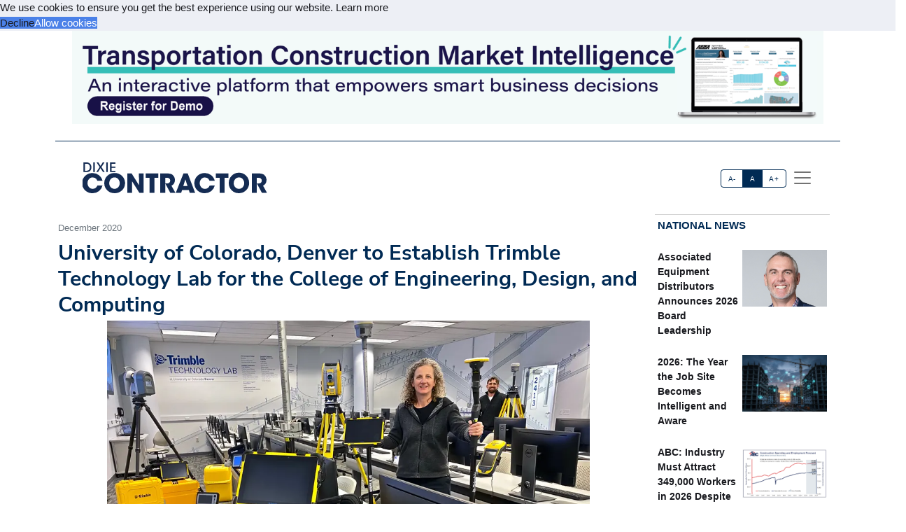

--- FILE ---
content_type: text/html; charset=utf-8
request_url: https://dxc.news/DXC/article/E176BE61-university-of-colorado-denver-to-establish-trimble-technology-lab-for-the-college-of-engineering-design-and-computing
body_size: 20601
content:



<!DOCTYPE html>
<html lang="en" xmlns="http://www.w3.org/1999/html">



<head>
    
        <title>University of Colorado, Denver to Establish Trimble Technology Lab for the College of Engineering, Design, and Computing - Dixie Contractor</title>
        <meta name="description" content="“Our students and faculty could not be more excited to have access to Trimble technologies,&quot; said Caroline Clevenger, Associate Professor and Director of Construction Engineering and Management. &quot;Trimble is a company of international importance, which is also right down the road from our campus. In establishing this new lab, our students will be exposed, either virtually or on-site, to cutting edge products and innovation as well as benefit from direct access to the many professionals in Trimble’s worldwide network. Trimble is exactly the type of company that gets our students excited about pursuing careers in construction and engineering.&quot;"/>
        <meta property="og:title" content="University of Colorado, Denver to Establish Trimble Technology Lab for the College of Engineering, Design, and Computing"/>
        <meta property="og:type" content="article"/>
        <meta property="og:url" content="https://acppubs.com/RMC/article/E176BE61-university-of-colorado-denver-to-establish-trimble-technology-lab-for-the-college-of-engineering-design-and-computing"/>
        <meta property="og:image" content="https://acp-assets.sfo3.cdn.digitaloceanspaces.com/assets/images/article_images/4DA4F4BE-89BC-4E6D-B2CE-E7DF59C0BBC7.webp"/>
        <meta property="og:description" content="“Our students and faculty could not be more excited to have access to Trimble technologies,&quot; said Caroline Clevenger, Associate Professor and Director of Construction Engineering and Management. &quot;Trimble is a company of international importance, which is also right down the road from our campus. In establishing this new lab, our students will be exposed, either virtually or on-site, to cutting edge products and innovation as well as benefit from direct access to the many professionals in Trimble’s worldwide network. Trimble is exactly the type of company that gets our students excited about pursuing careers in construction and engineering.&quot;"/>
        <meta name="twitter:card" content="summary_large_image">
        <meta name="twitter:image:alt" content="Publication Logo">
        
    

    
<link href="https://acppubs.com/RMC/article/E176BE61-university-of-colorado-denver-to-establish-trimble-technology-lab-for-the-college-of-engineering-design-and-computing" rel="canonical">
<link href="https://acp-assets.sfo3.cdn.digitaloceanspaces.com/assets/images/favicon.ico" rel="icon">

<link href="https://fonts.gstatic.com" rel="preconnect">

<link rel="preload" href="https://acp-assets.sfo3.cdn.digitaloceanspaces.com/css/main/critical.css" as="style">


<noscript><link rel="stylesheet" href="https://acp-assets.sfo3.cdn.digitaloceanspaces.com/css/main/critical.css"></noscript>

<link rel="stylesheet" href="https://cdnjs.cloudflare.com/ajax/libs/tiny-slider/2.9.4/tiny-slider.css">
<link href="https://cdn.jsdelivr.net/npm/bootstrap@5.3.3/dist/css/bootstrap.min.css" rel="stylesheet" integrity="sha384-QWTKZyjpPEjISv5WaRU9OFeRpok6YctnYmDr5pNlyT2bRjXh0JMhjY6hW+ALEwIH" crossorigin="anonymous">
<link href="https://cdn.jsdelivr.net/npm/bootstrap-icons/font/bootstrap-icons.css" rel="stylesheet">
<link rel="stylesheet" href="https://cdn.jsdelivr.net/npm/glightbox/dist/css/glightbox.min.css" />



    

<!-- preload & apply critical.css -->
<link
  rel="preload"
  href="https://sfo3.digitaloceanspaces.com/acp-assets/css/main/critical.css?AWSAccessKeyId=DOCCBIIJCH5O424EKIXY&amp;Signature=liQqiGO4%2BS91RYDSp%2BtMckhnbv0%3D&amp;Expires=1769483219"
  as="style"
  onload="this.rel='stylesheet'; this.onload=null;"
  crossorigin
>
<noscript>
  <link rel="stylesheet" href="https://sfo3.digitaloceanspaces.com/acp-assets/css/main/critical.css?AWSAccessKeyId=DOCCBIIJCH5O424EKIXY&amp;Signature=liQqiGO4%2BS91RYDSp%2BtMckhnbv0%3D&amp;Expires=1769483219">
</noscript>

<link rel="stylesheet" href="https://sfo3.digitaloceanspaces.com/acp-assets/css/main/critical.css?AWSAccessKeyId=DOCCBIIJCH5O424EKIXY&amp;Signature=liQqiGO4%2BS91RYDSp%2BtMckhnbv0%3D&amp;Expires=1769483219" media="print" onload="this.media='all'">

<style nonce="GVr/Cg7SWxJRMXtoTljVpg==">
  /*--------------------
    Font loading
  --------------------*/
  @import url("https://p.typekit.net/p.css?s=1&k=wyj2rso&ht=tk&f=12048.32224.32226.32227.32230.32231.32236.32238&a=88143827&app=typekit&e=css");
  @import url("https://use.typekit.net/wyj2rso.css");

  @font-face {
    font-family: 'Nunito Sans';
    font-style: normal;
    font-weight: 400;
    font-display: swap;
    src: url(https://fonts.gstatic.com/s/nunitosans/v12/pe0qMImSLYBIv1o4X1M8cfe6.ttf) format('truetype');
  }
  @font-face {
    font-family: 'Nunito Sans';
    font-style: normal;
    font-weight: 700;
    font-display: swap;
    src: url(https://fonts.gstatic.com/s/nunitosans/v12/pe03MImSLYBIv1o4X1M8cc8GBv5q.ttf) format('truetype');
  }

  /*--------------------
    Icon font
  --------------------*/
  @font-face {
    font-family: "bootstrap-icons";
    src:
      url("https://acp-assets.sfo3.digitaloceanspaces.com/assets/vendor/bootstrap-icons/fonts/bootstrap-icons.woff2") format("woff2"),
      url("https://acp-assets.sfo3.digitaloceanspaces.com/assets/vendor/bootstrap-icons/fonts/bootstrap-icons.woff") format("woff");
  }
  [class*=" bi-"]::before {
    display: inline-block;
    font-family: bootstrap-icons !important;
    font-style: normal;
    font-weight: normal !important;
    font-variant: normal;
    text-transform: none;
    line-height: 1;
    vertical-align: -.125em;
    -webkit-font-smoothing: antialiased;
    -moz-osx-font-smoothing: grayscale;
  }
  .bi-arrow-up-short::before { content: "\f145"; }

  /*--------------------
    Base resets & type
  --------------------*/
  html { font-size: 100%; }
  body, button {
    margin: 0;
    font-size: 1em;
    line-height: 1.3;
    font-family: 'Nunito Sans', sans-serif;
  }

  /*--------------------
    CSS custom-properties
  --------------------*/
  :root {
    --bs-blue:       #0d6efd;
    --bs-indigo:     #6610f2;
    --bs-purple:     #6f42c1;
    --bs-pink:       #d63384;
    --bs-red:        #dc3545;
    --bs-orange:     #fd7e14;
    --bs-yellow:     #ffc107;
    --bs-green:      #198754;
    --bs-teal:       #20c997;
    --bs-cyan:       #0dcaf0;
    --bs-white:      #fff;
    --bs-gray:       #6c757d;
    --bs-gray-dark:  #343a40;
    --bs-gray-100:   #f8f9fa;
    --bs-gray-200:   #e9ecef;
    --bs-gray-300:   #dee2e6;
    --bs-gray-400:   #ced4da;
    --bs-gray-500:   #adb5bd;
    --bs-gray-600:   #6c757d;
    --bs-gray-700:   #495057;
    --bs-gray-800:   #343a40;
    --bs-gray-900:   #212529;

    --bs-primary:    #2163e8;
    --bs-secondary:  #595d69;
    --bs-success:    #0cbc87;
    --bs-info:       #4f9ef8;
    --bs-warning:    #f7c32e;
    --bs-danger:     #d6293e;
    --bs-light:      #f7f8f9;
    --bs-dark:       #191a1f;

    /*— Your custom brand color: —*/
    --bs-acp-blue:      #002A54;

    /*— Custom RGB fallbacks (for utilities that use “–*-rgb”): —*/
    --bs-primary-rgb:   33, 99, 232;
    --bs-secondary-rgb: 89, 93, 105;
    --bs-success-rgb:   12, 188, 135;
  }
</style>


    




<link rel="preconnect" href="https://www.googletagmanager.com" crossorigin>


<script defer src="https://sfo3.digitaloceanspaces.com/acp-assets/js/htmx.min.js?AWSAccessKeyId=DOCCBIIJCH5O424EKIXY&amp;Signature=5BQ1DoB7sSfdcs0yO0OS9x6wGbk%3D&amp;Expires=1769483219"></script>

<script defer src="https://sfo3.digitaloceanspaces.com/acp-assets/js/htmx/django-htmx.js?AWSAccessKeyId=DOCCBIIJCH5O424EKIXY&amp;Signature=OtS1oQ%2FMZxZTwdAIXx5mpfwXWE0%3D&amp;Expires=1769483219"></script>
<script>
    window.addEventListener('load', function () {
        var link = document.createElement('link');
        link.rel = 'stylesheet';
        link.href = '/static/css/main/main.css';
        link.href = 'https://acp-assets.sfo3.cdn.digitaloceanspaces.com/css/main/main.css';
        link.type = 'text/css';
        link.media = 'all';
        document.head.appendChild(link);
    });
</script>


<script>(function(w,d,s,l,i){w[l]=w[l]||[];w[l].push({'gtm.start':
new Date().getTime(),event:'gtm.js'});var f=d.getElementsByTagName(s)[0],
j=d.createElement(s),dl=l!='dataLayer'?'&l='+l:'';j.async=true;j.src=
'https://www.googletagmanager.com/gtm.js?id='+i+dl;f.parentNode.insertBefore(j,f);
 })(window,document,'script','dataLayer','G-JW2JR0W6CQ');</script>
<noscript><iframe src="https://www.googletagmanager.com/ns.html?id=G-JW2JR0W6CQ"
height="0" width="0" style="display:none;visibility:hidden"></iframe></noscript>


</head>
<body><!-- Top alert START -->


<!-- Top alert END -->






<!-- Offcanvas START -->
<div class="offcanvas offcanvas-end" id="offcanvasMenu" tabindex="-1">
    <div class="offcanvas-header justify-content-end">
        <button aria-label="Close" class="btn-close text-reset" data-bs-dismiss="offcanvas" type="button"></button>
    </div>
    <div class="offcanvas-body d-flex flex-column p-2">
        <img height="20" width="100%" class="navbar-brand-item light-mode-item"
             src="https://sfo3.digitaloceanspaces.com/acp-assets/assets/images/pub_logos/DXC.svg?AWSAccessKeyId=DOCCBIIJCH5O424EKIXY&amp;Signature=lFmcJHgYO5hKu2tZLrb%2FeqBuS5o%3D&amp;Expires=1769483219" alt="Dixie Contractor">
       
        <p>Dedicated to the people who make our built environment better and safer. We tell your stories and
            celebrate your successes. </p>
        <!-- Nav START -->
        <ul class="nav d-block flex-column my-2 ">

            

                
            

        </ul>

            <!-- Subscription Card -->
        <div class="card mt-3">
            <div class="card-body">
                <p>Register with us and receive industry news and content only available to subscribers.</p>
                <a href="/DXC/subscribe/" class="btn btn-acp-blue text-white float-end">Subscribe</a>
            </div>
        </div>
    
     <!-- Contacts -->
    
            <h5 class="border-acp-blue border-top border-1 mt-auto">
                Contacts
            </h5>
            <ul class="nav">
                <li class="nav-item"><a class="nav-link px-2 fs-2 social-media-icon"
                                        href="https://www.facebook.com/pages/Associated-Construction-Publications/272109932894183"><img class="img-fluid" width="24" height="24" src="https://acp-assets.sfo3.cdn.digitaloceanspaces.com/assets/images/icon-facebook.webp" alt="facebook" ></a></li>
                <li class="nav-item"><a class="nav-link px-2 fs-2 social-media-icon" href="https://twitter.com/acppubs"><img class="img-fluid" width="24" height="24" src="https://acp-assets.sfo3.cdn.digitaloceanspaces.com/assets/images/icon-x.webp" alt="X" ></a></li>
                <li class="nav-item"><a class="nav-link px-2 fs-2 social-media-icon"
                                        href="https://www.linkedin.com/company/associated-construction-publications-acp-"><img class="img-fluid" width="24" height="24" src="https://acp-assets.sfo3.cdn.digitaloceanspaces.com/assets/images/icon-linked-in.webp" alt="LinkedIn" ></a></li>
            </ul>
            <ul class="nav d-block flex-column my-4">
                <li class="nav-item"><a class="nav-link h5"
                                        href="mailto:jhoover@acp-mail.com?subject=submit%20news%20from%20ACP%20website">Submit
                    News</a>
                <li class="nav-item"><a class="nav-link h5" href=/DXC/about/>About</a></li>
                <li class="nav-item"><a class="nav-link h5" href=/DXC/editorial-calendar/>Editorial
                    Calendar</a></li>
                <li class="nav-item"><a class="nav-link h5" href=/DXC/contact/>Contact Us</a>
                </li>
            </ul>
            <div class="mt-4">
                <p class="mb-1"><strong>Indianapolis, IN, USA (HQ)</strong></p>
                <p class="mb-1">903 E. Ohio St., Indianapolis, IN 46202</p>
                <p class="mb-1">Call: <a href="tel:(317)423-2325">(317) 423-2325</a></p>
                <a href="mailto:info@acppubs.com">info@acppubs.com</a>
            </div>
        </div>
    </div>
</div>
<!-- Offcanvas END -->






<div class="container">
    <div class="row">
        

<section class="p-0" id="top-ad">
    <div class="container">
        <div class="row">
            
                

                    <a rel="sponsored" class="d-block card-img-flash ad-leaderboard" href="http://artba.org" >
                                
                               <figure> <img alt="artba.org" class="rounded-0 w-100 border-2"
                                     src="


    https://acp-assets.sfo3.cdn.digitaloceanspaces.com/ads/artba-leaderboard



" height="141" width="1140"/></figure>
                            
                    </a>
                
            
        </div>
    </div>
</section>

    </div>
    <div class="row">
        <div class=" d-none d-lg-block small border-bottom border-acp-blue mt-2">
        </div>
        <header class="navbar-light navbar-sticky ">
            <nav aria-label="Light offcanvas navbar" class="navbar bg-white">
                <div class="container-fluid">

                    <a class="navbar-brand" href="/DXC/home/">
                        <img height="40" width="100%" class="me-auto navbar-brand-item light-mode-item"
                             src="https://acp-assets.sfo3.cdn.digitaloceanspaces.com/assets/images/pub_logos/DXC.svg"
                             alt="Dixie Contractor">
                    </a>
                    <div class="ms-5 ps-5">
                        <div aria-label="font size changer" class="btn-group me-1" role="group">
                            <input class="btn-check" id="font-sm" name="fntradio" type="radio">
                            <label class="btn btn-xs btn-outline-acp-blue mb-0" for="font-sm">A-</label>

                            <input checked class="btn-check" id="font-default" name="fntradio" type="radio">
                            <label class="btn btn-xs btn-outline-acp-blue mb-0" for="font-default">A</label>

                            <input class="btn-check" id="font-lg" name="fntradio" type="radio">
                            <label class="btn btn-xs btn-outline-acp-blue mb-0" for="font-lg">A+</label>
                        </div>
                        <button aria-label="offcanvas menu"
                                aria-controls="offcanvasMenu" class="navbar-toggler "
                                data-bs-target="#offcanvasMenu"
                                data-bs-toggle="offcanvas" href="#offcanvasMenu" type="button"><span
                                class="navbar-toggler-icon"></span></button>
                        <div class="offcanvas offcanvas-end"></div>
                    </div>


                </div>

            </nav>

        </header>
    </div>


</div>



<main id="main-content">
    

    <div class="container m-auto"><div class="row" id="above-the-fold"><div class="col-md-9 g-md-2 pe-2"><div class="row"><div class="col"><figure class="figure mb-2"><figcaption class="figure-caption  mb-0">
                                    December 2020
                                </figcaption></figure></div></div><article id="article"><h2 class="fs-2 mb-1" id="article-title">University of Colorado, Denver to Establish Trimble Technology Lab for the College of Engineering, Design, and Computing</h2><div class="row"><div class="tiny-slider"><div class="tiny-slider arrow-hover arrow-blur arrow-dark arrow-round"><div class="tiny-slider-inner "
                         data-autoplay="false"
                         data-hoverpause="true"
                         data-gutter="24"
                         data-arrow="true"
                         data-dots="true"
                         data-items="1"><div class="item center"><figure class="figure"><img src="https://acp-assets.sfo3.cdn.digitaloceanspaces.com/assets/images/article_images/4DA4F4BE-89BC-4E6D-B2CE-E7DF59C0BBC7.webp"
                                                 class="figure-img img-fluid rounded-0"
                                                 style="max-height: 500px;" alt=""><figcaption
                                                    class="figure-caption"></figcaption></figure></div><!-- Slider items --><div class="item center"><figure class="figure"><img src="https://acp-assets.sfo3.cdn.digitaloceanspaces.com/assets/images/article_images/8FDEAD7F-7CBF-42F8-BB27-5DD43052A265.webp"
                                    class="figure-img img-fluid rounded-0 "
                                    style="max-height: 500px;"
                                    alt="" loading="lazy"><figcaption class="figure-caption"></figcaption></figure></div></div></div></div></div><div class="row justify-content-end me-5"><div class="col-md-3 align-self-baseline"><img src="https://acp-assets.sfo3.cdn.digitaloceanspaces.com/assets/images/article_images/448A1CD7-5463-49A7-B8C9-13102BE494F7.webp"
                             style="max-height: 200px; max-width: 200px" alt="" loading="lazy"></div></div><div class="row"><div class="fs-5" id="article-body">
                DENVER, CO — The University of Colorado, Denver has received a gift from <span class="newsmaker">Trimble</span> to establish a Technology Lab for the College of Engineering, Design, and Computing. The gift will also support the departments or programs in construction engineering and construction management, geography & environmental sciences, physics, and urban and regional planning. The lab will expand the university’s access and expertise in a customized suite of construction hardware and software products.<p class="article-p">Trimble’s broad Connected Construction portfolio enables all professionals along the project lifecycle to accelerate project processes — improving productivity, quality, transparency, safety, and sustainability, while reducing waste.<p class="article-p">The Trimble Technology Lab will provide students enrolled across relevant programs hands-on experience with a wide breadth of Trimble solutions. The lab will expand the university’s access and expertise in project management, architectural and structural analysis, design and engineering, mixed reality, 3D scanning, office-to-field solutions, and GIS data collection and GNSS positioning. Partnering with Trimble allows the University of Colorado, Denver to integrate the latest technology into its curricula, empowering graduates to rapidly transform how buildings and living environments are designed and constructed.<p class="article-p">“CU Denver is right in our backyard, providing an exciting opportunity to integrate our industry-leading technologies into a wide range of educational programs. Their proximity enables us to work closely while ensuring easy access, training and support, and success in all aspects of implementation,” said <span class="newsmaker">Allyson McDuffie</span>, Director of Education & Outreach at Trimble. “Trimble’s education and outreach programs aim to support the next generation of influencers by actively working with key education institutions to ensure Trimble’s portfolio of solutions are accessible and implemented in higher education curricula and research programs, creating a new workforce equipped and empowered to ‘Transform the Way the World Works.’”<p class="article-p">“I am thrilled with and grateful for this exciting relationship with Trimble," said Martin Dunn, Dean of the College of Engineering, Design, and Computing. "It will accelerate our strategic vision to educate diverse graduates who will not only make an immediate impact in the AEC industry, but will emerge as its future leaders. The generous gift will have broad impact across our campus, nucleating the kind of interdisciplinary collaboration among engineers, architects, construction managers, and scientists that is needed to create and exploit technological innovation to address grand challenges facing the built environment including digital transformation, sustainability, and the future of work and the workforce.”




    <div class="mb-1 fs-6 rounded-0 p-2"><div class="row no-gutters p-md-2"><div class="col-md-4 border p-0"><figure><img class="img-fluid ad-inline" src="

https://acp-assets.sfo3.cdn.digitaloceanspaces.com/ads/wirtgen-america-inc-inline
"
                         alt="Wirtgen America Inc" width="282" height="235"/></figure></div><div class="col-md-8 p-0 border"><table class="table "><thead class="bg-acp-blue text-light"><tr><th scope="col" style="color: white;">
                                    Your local Wirtgen America dealer
                                </th></tr></thead><tbody><tr class="text-uppercase"><td><a rel="sponsored"
                                           href="https://dobbsequipment.com"> Dobbs Equipment (DXC) </a></td></tr></tbody></table></div></div></div><p class="article-p">“Our students and faculty could not be more excited to have access to Trimble technologies," said Caroline Clevenger, Associate Professor and Director of Construction Engineering and Management. "Trimble is a company of international importance, which is also right down the road from our campus. In establishing this new lab, our students will be exposed, either virtually or on-site, to cutting edge products and innovation as well as benefit from direct access to the many professionals in Trimble’s worldwide network. Trimble is exactly the type of company that gets our students excited about pursuing careers in construction and engineering."<p class="article-p">The lab will include a range of Trimble’s technologies such as the Trimble XR10 HoloLens with hardhat, TX8 3D laser scanner, Trimble SiteVision AR system, R12 GNSS systems, Juno 5D handheld scanner, Geo 7x mobile GNSS data collectors, robotic total stations, and field tablets. Advanced software solutions include RealWorks scanning software, Trimble Business Center, Tekla Structures, Tekla Structural Designer, Tekla Tedds, Trimble Connect, ProjectSight, Viewpoint, TILOS, Trimble Positions Desktop, TerraSync and TerraFlex, eCognition, and the 3D modeling software, SketchUp Pro.<br></div></div></article><div class="row pt-1"><div class="mb-1 fs-6 rounded-0 p-2"><div class="row no-gutters p-md-2"><div class="col-md-4 border p-0"><figure><img class="img-fluid ad-inline" src="

https://acp-assets.sfo3.cdn.digitaloceanspaces.com/ads/gomaco-inline
"
                         alt="Gomaco" width="282" height="235"/></figure></div><div class="col-md-8 p-0 border"><table class="table "><thead class="bg-acp-blue text-light"><tr><th scope="col" style="color: white;">
                                    Your local Gomaco dealer
                                </th></tr></thead><tbody><tr class="text-uppercase"><td><a rel="sponsored"
                                           href="https://www.ringpower.com"> Ring Power Corporation </a></td></tr></tbody></table></div></div></div></div></div><!-- National News Section --><div class="col-md-12 col-lg-3"><div class="content-heading mb-3 p-1"><a class="link-acp-blue p-0 hover-underline" href="

    
        /DXC/articles/National
    


">National News</a></div><div class="card  rounded-0 up-hover p-1 mb-3 ms-md-0"><div class="row g-0"><div class="col-6"><div class="sidebar-title fw-bold"><a class="text-dark"
                       href="

/DXC/article/B4E4CC0E-associated-equipment-distributors-announces-2026-board-leadership

">Associated Equipment Distributors Announces 2026 Board Leadership</a></div></div><div class="col-6"><figure><img alt="Marshall Anderson, Executive Vice President of RDO Equipment Co. and AED’s 2026 Chairman of the Board"
                             src="

    https://acp-assets.sfo3.cdn.digitaloceanspaces.com/assets/images/article_images/CC068929-3740-4CA2-8C79-C0C7BFE1DF9B.webp

"
                             class="card-img rounded-0 article-image" width="140" height="93"></figure></div></div></div><div class="card  rounded-0 up-hover p-1 mb-3 ms-md-0"><div class="row g-0"><div class="col-6"><div class="sidebar-title fw-bold"><a class="text-dark"
                       href="

/DXC/article/6963B8BD-2026-the-year-the-job-site-becomes-intelligent-and-aware

">2026: The Year the Job Site Becomes Intelligent and Aware</a></div></div><div class="col-6"><figure><img alt=""
                             src="

    https://acp-assets.sfo3.cdn.digitaloceanspaces.com/assets/images/article_images/71D995F6-593F-4BE3-AE1C-0B00A13C2627.webp

"
                             class="card-img rounded-0 article-image" width="140" height="93"></figure></div></div></div><div class="card  rounded-0 up-hover p-1 mb-3 ms-md-0"><div class="row g-0"><div class="col-6"><div class="sidebar-title fw-bold"><a class="text-dark"
                       href="

/DXC/article/FC274DA3-abc-industry-must-attract-349-000-workers-in-2026-despite-macroeconomic-headwinds

">ABC: Industry Must Attract 349,000 Workers in 2026 Despite Macroeconomic …</a></div></div><div class="col-6"><figure><img alt=""
                             src="

    https://acp-assets.sfo3.cdn.digitaloceanspaces.com/assets/images/article_images/91461E58-85CC-4353-B1B6-D7FED7887DC1.webp

"
                             class="card-img rounded-0 article-image" width="140" height="93"></figure></div></div></div><div class="card  rounded-0 up-hover p-1 mb-3 ms-md-0"><div class="row g-0"><div class="col-6"><div class="sidebar-title fw-bold"><a class="text-dark"
                       href="

/DXC/article/55CBF225-how-to-keep-hydrovacs-performing-at-their-best

">How to Keep Hydrovacs Performing at Their Best</a></div></div><div class="col-6"><figure><img alt=""
                             src="

    https://acp-assets.sfo3.cdn.digitaloceanspaces.com/assets/images/article_images/49C2453B-6F44-4491-85A4-8CC8E7621DC6.webp

"
                             class="card-img rounded-0 article-image" width="140" height="93"></figure></div></div></div><div class="card  rounded-0 up-hover p-1 mb-3 ms-md-0"><div class="row g-0"><div class="col-6"><div class="sidebar-title fw-bold"><a class="text-dark"
                       href="

/DXC/article/8233883D-industry-survey-identifies-top-concerns-for-2026-amid-dampened-expectations

">Industry Survey Identifies Top Concerns for 2026 Amid Dampened Expectations</a></div></div><div class="col-6"><figure><img alt=""
                             src="

    https://acp-assets.sfo3.cdn.digitaloceanspaces.com/assets/images/article_images/721C9B32-4905-44B8-91D7-2BD0BC6DAA81.webp

"
                             class="card-img rounded-0 article-image" width="140" height="93"></figure></div></div></div><div class="card  rounded-0 up-hover p-1 mb-3 ms-md-0"><div class="row g-0"><div class="col-6"><div class="sidebar-title fw-bold"><a class="text-dark"
                       href="

/DXC/article/6523B753-construction-added-just-14-000-jobs-in-2025-lost-jobs-in-december

">Construction Added Just 14,000 Jobs in 2025, Lost Jobs in …</a></div></div><div class="col-6"><figure><img alt="*Includes nonresidential building, nonresidential STC, and heavy and civil engineering. **Includes residential building and residential. (Source: U.S. Bureau of Labor Statistics, Associated Builders and Contractors.)"
                             src="

    https://acp-assets.sfo3.cdn.digitaloceanspaces.com/assets/images/article_images/6EE34BF3-EBE6-4902-895F-08918AC0BAE0.webp

"
                             class="card-img rounded-0 article-image" width="140" height="93"></figure></div></div></div><div class="card  rounded-0 up-hover p-1 mb-3 ms-md-0"><div class="row g-0"><div class="col-6"><div class="sidebar-title fw-bold"><a class="text-dark"
                       href="

/DXC/article/860D7B0A-opportunities-expand-as-resilience-projects-move-from-planning-to-priority

">Opportunities Expand as Resilience Projects Move from Planning to Priority</a></div></div><div class="col-6"><figure><img alt=""
                             src="

    https://acp-assets.sfo3.cdn.digitaloceanspaces.com/assets/images/article_images/90DFE978-2D0C-4CA1-A59D-0015C60C0756.webp

"
                             class="card-img rounded-0 article-image" width="140" height="93"></figure></div></div></div><div class="card  rounded-0 up-hover p-1 mb-3 ms-md-0"><div class="row g-0"><div class="col-6"><div class="sidebar-title fw-bold"><a class="text-dark"
                       href="

/DXC/article/57832AAC-2026-forecast-navigating-cost-volatility-policy-changes-funding-uncertainties

">2026 Forecast: Navigating Cost Volatility, Policy Changes, Funding Uncertainties</a></div></div><div class="col-6"><figure><img alt="ARTBA outlook for the U.S. Census Bureau Value of Construction Put in Place. Estimates for 2025 based on data through August. Source: ARTBA 2026 Market Outlook"
                             src="

    https://acp-assets.sfo3.cdn.digitaloceanspaces.com/assets/images/article_images/9C6991AC-6494-482C-9D7C-6744D4BC6FCA.webp

"
                             class="card-img rounded-0 article-image" width="140" height="93"></figure></div></div></div><div class="card  rounded-0 up-hover p-1 mb-3 ms-md-0"><div class="row g-0"><div class="col-6"><div class="sidebar-title fw-bold"><a class="text-dark"
                       href="

/DXC/article/D1BC1451-technology-in-the-year-ahead-amplifying-interconnected-integrated-interoperable-construction

">Technology in the Year Ahead: Amplifying Interconnected, Integrated, Interoperable Construction</a></div></div><div class="col-6"><figure><img alt="Advanced machine control systems that enable operators to achieve first-time accuracy are becoming baseline expectations for competitive bidding."
                             src="

    https://acp-assets.sfo3.cdn.digitaloceanspaces.com/assets/images/article_images/09D6FC02-F2FD-43D6-A106-B91A9EFD9C4A.webp

"
                             class="card-img rounded-0 article-image" width="140" height="93"></figure></div></div></div></div></div><div class="row" id="section2"><div class="col-md-12 col-lg-9 g-md-2 pe-2"><div class="d-grid gap-3"><div class="row content-heading me-3 p-0"><a class="link-acp-blue  p-0 hover-underline"
                       href="

    
        /DXC/articles/Industry%20News
    


">Industry News
                    </a></div><div class="row pt-1"><div class="row pb-3"><div class="card col-lg-4 col-md-12"><a class="link-gray-600"
       href="

/DXC/article/847F4389-manhattan-construction-breaks-ground-on-cherokee-county-water-sewerage-authority-headquarters

"><div class="center rounded-0"><figure><img alt="" class="img-fluid article-image"
                         src="

    https://acp-assets.sfo3.cdn.digitaloceanspaces.com/assets/images/article_images/90AB5130-BA13-4C8F-A90A-DABEB3F8513B.webp

" height="333" width="500" loading="lazy"></figure></div><div class="card-body p-0"><h6 class="card-title font-size-tiny mt-1">
                Manhattan Construction Breaks Ground on Cherokee County Water &amp; Sewerage Authority Headquarters</h6><p class="card-text"><p class="article-p">BALL GROUND, GA — <span class="newsmaker">Manhattan Construction Company</span>, in partnership with <span class="newsmaker">CROFT Architects</span>, joined Cherokee County Water and Sewerage …</p></p></div></a></div><div class="card col-lg-4 col-md-12"><a class="link-gray-600"
       href="

/DXC/article/0A744872-vermeer-southeast-receives-pinnacle-award

"><div class="center rounded-0"><figure><img alt="" class="img-fluid article-image"
                         src="

    https://acp-assets.sfo3.cdn.digitaloceanspaces.com/assets/images/article_images/48B97483-8AFE-409D-972A-B077224A1177.webp

" height="333" width="500" loading="lazy"></figure></div><div class="card-body p-0"><h6 class="card-title font-size-tiny mt-1">
                Vermeer Southeast Receives Pinnacle Award</h6><p class="card-text"><p class="article-p">ORLANDO, FL — <span class="newsmaker">Vermeer Southeast</span> celebrated a Vermeer Pinnacle designation in recognition of providing a superior experience for customers. The …</p></p></div></a></div><div class="card col-lg-4 col-md-12"><a class="link-gray-600"
       href="

/DXC/article/D9231919-university-of-georgia-and-turner-celebrate-school-of-medicine-building-milestone

"><div class="center rounded-0"><figure><img alt="" class="img-fluid article-image"
                         src="

    https://acp-assets.sfo3.cdn.digitaloceanspaces.com/assets/images/article_images/03F6BF70-014E-4090-9B65-B70BFF073820.webp

" height="333" width="500" loading="lazy"></figure></div><div class="card-body p-0"><h6 class="card-title font-size-tiny mt-1">
                University of Georgia and Turner Celebrate School of Medicine Building Milestone</h6><p class="card-text"><p class="article-p">ATHENS, GA — <span class="newsmaker">Turner Construction</span> recently set the final beam into place for the University of Georgia (UGA) School of …</p></p></div></a></div></div><div class="row pb-3"><div class="card col-lg-4 col-md-12"><a class="link-gray-600"
       href="

/DXC/article/F67DE993-robins-morton-uhealth-announce-opening-of-uhealth-sol%C3%A9-mia-medical-center

"><div class="center rounded-0"><figure><img alt="" class="img-fluid article-image"
                         src="

    https://acp-assets.sfo3.cdn.digitaloceanspaces.com/assets/images/article_images/5B9F388A-B4B8-49D1-AEB4-6515CDC4E6A3.webp

" height="333" width="500" loading="lazy"></figure></div><div class="card-body p-0"><h6 class="card-title font-size-tiny mt-1">
                Robins &amp; Morton, UHealth Announce Opening of UHealth SoLé Mia Medical Center</h6><p class="card-text"><p class="article-p">MIAMI, FL — Construction firm <span class="newsmaker">Robins &amp; Morton</span> and the University of Miami Health System announce the opening of UHealth …</p></p></div></a></div><div class="card col-lg-4 col-md-12"><a class="link-gray-600"
       href="

/DXC/article/806BFC12-westchester-emergency-and-specialty-care-facility-reaches-topping-out-milestone

"><div class="center rounded-0"><figure><img alt="" class="img-fluid article-image"
                         src="

    https://acp-assets.sfo3.cdn.digitaloceanspaces.com/assets/images/article_images/DC34EC4D-EC89-43E2-B9EA-D5BA72C976E8.webp

" height="333" width="500" loading="lazy"></figure></div><div class="card-body p-0"><h6 class="card-title font-size-tiny mt-1">
                Westchester Emergency and Specialty Care Facility Reaches Topping Out Milestone</h6><p class="card-text"><p class="article-p">MIAMI, FL — Construction crews have placed the final beam atop Mount Sinai Medical Center’s new Westchester Freestanding Emergency Department, …</p></p></div></a></div><div class="card col-lg-4 col-md-12"><a class="link-gray-600"
       href="

/DXC/article/6B1AE6C6-superior-de-moya-joint-venture-s-sanibel-causeway-reconstruction-receives-dbia-award

"><div class="center rounded-0"><figure><img alt="" class="img-fluid article-image"
                         src="

    https://acp-assets.sfo3.cdn.digitaloceanspaces.com/assets/images/article_images/0F56709E-D5A8-42B3-92B3-E65FBD086EC8.webp

" height="333" width="500" loading="lazy"></figure></div><div class="card-body p-0"><h6 class="card-title font-size-tiny mt-1">
                Superior-de Moya Joint Venture&#x27;s Sanibel Causeway Reconstruction Receives DBIA Award</h6><p class="card-text"><p class="article-p">JACKSONVILLE, FL — The Sanibel Causeway reconstruction has won the <span class="newsmaker">Design-Build Institute of America</span>’s (DBIA) Florida Region’s Best Overall …</p></p></div></a></div></div></div><div class="row px-4"><div class="mb-1 fs-6 rounded-0 p-2"><div class="row no-gutters p-md-2"><div class="col-md-4 border p-0"><figure><img class="img-fluid ad-inline" src="

https://acp-assets.sfo3.cdn.digitaloceanspaces.com/ads/iowa-mold-tooling-co-inc-inline
"
                         alt="Iowa Mold Tooling Co Inc" width="282" height="235"/></figure></div><div class="col-md-8 p-0 border"><table class="table "><thead class="bg-acp-blue text-light"><tr><th scope="col" style="color: white;">
                                    Your local Iowa Mold Tooling Co Inc dealer
                                </th></tr></thead><tbody><tr class="text-uppercase"><td><a rel="sponsored"
                                           href="https://www.nicholsfleet.com"> Nichols Fleet Equipment </a></td></tr></tbody></table></div></div></div></div></div><div class="row p-3"><div class="col-md-4 px-md-2 border-end"><div class="row content-heading mb-3 p-1"><a class="link-acp-blue hover-underline p-0"
                                                     href="

    
        /DXC/articles/Industry%20News
    


"> Industry News</a></div><p><div class="card p-2 me-1"><a class="link-gray-600"
                       href="

/DXC/article/7E11CDFC-tennessee-builders-alliance-and-tennessee-titans-celebrate-topping-out-of-new-nissan-stadium

"><div class="center rounded-0"><img alt="" class="img-fluid article-image"
                                         src="

    https://acp-assets.sfo3.cdn.digitaloceanspaces.com/assets/images/article_images/D3598774-5C9A-49EF-8378-B9EFC4D4894E.webp

" width="258" height="172" loading="lazy"></div></a><div class="card-body p-0"><div class="row pb-1 card-title font-size-tiny"><a href="

/DXC/article/7E11CDFC-tennessee-builders-alliance-and-tennessee-titans-celebrate-topping-out-of-new-nissan-stadium

">
                                Tennessee Builders Alliance and Tennessee Titans Celebrate Topping …
                            </a></div></div></div><p><div class="card px-2"><a href="

/DXC/article/886D2A90-arco-design-build-breaks-ground-on-fort-lauderdale-s-final-permitted-self-storage-development

">
                        ARCO Design/Build Breaks Ground on Fort Lauderdale&#x27;s Final …
                    </a></div><p><div class="card px-2"><a href="

/DXC/article/71931902-neel-schaffer-hires-chrisco-in-new-role-of-senior-manager-talent-and-organizational-development

">
                        Neel-Schaffer Hires Chrisco in New Role of Senior …
                    </a></div><p><div class="card px-2"><a href="

/DXC/article/24E03470-new-aashto-president-to-focus-on-project-delivery-safety-and-reauthorization

">
                        New AASHTO President to Focus on Project Delivery, …
                    </a></div><p><div class="card px-2"><a href="

/DXC/article/6B166FAC-je-dunn-vice-president-arrington-honored-with-lifetime-achievement-award

">
                        JE Dunn Vice President Arrington Honored With Lifetime …
                    </a></div><p><div class="card px-2"><a href="

/DXC/article/09187168-gutierrez-scaccetti-joins-hntb-as-national-practice-consultant-and-senior-vice-president

">
                        Gutierrez-Scaccetti Joins HNTB as National Practice Consultant and …
                    </a></div></div><div class="col-md-4 px-md-2 border-end"><div class="row content-heading mb-3 p-1"><a class="link-acp-blue hover-underline p-0"
                                                     href="

    
        /DXC/articles/People
    


"> People</a></div><p><div class="card p-2 me-1"><a class="link-gray-600"
                       href="

/DXC/article/D8B2717C-dew-joins-hntb-as-project-director-expanding-infrastructure-and-aviation-services-nationwide

"><div class="center rounded-0"><img alt="Gina Dew" class="img-fluid article-image"
                                         src="

    https://acp-assets.sfo3.cdn.digitaloceanspaces.com/assets/images/article_images/5A7B9446-5FBA-47D3-AA9B-5875C43933D9.webp

" width="258" height="172" loading="lazy"></div></a><div class="card-body p-0"><div class="row pb-1 card-title font-size-tiny"><a href="

/DXC/article/D8B2717C-dew-joins-hntb-as-project-director-expanding-infrastructure-and-aviation-services-nationwide

">
                                Dew Joins HNTB as Project Director, Expanding Infrastructure …
                            </a></div></div></div><p><div class="card px-2"><a href="

/DXC/article/2504A0C9-michael-baker-international-names-gray-the-water-regional-practice-leader-for-florida

">
                        Michael Baker International Names Gray the Water Regional …
                    </a></div><p><div class="card px-2"><a href="

/DXC/article/4B40EC9C-marshall-joins-vhb-as-waterfront-growth-leader

">
                        Marshall Joins VHB as Waterfront Growth Leader
                    </a></div><p><div class="card px-2"><a href="

/DXC/article/BE0DD20D-anderson-promoted-to-data-center-sector-lead-at-sundt

">
                        Anderson Promoted to Data Center Sector Lead at …
                    </a></div><p><div class="card px-2"><a href="

/DXC/article/ACCD9388-swinerton-adds-martin-as-project-executive-amid-atlanta-construction-boom

">
                        Swinerton Adds Martin as Project Executive, Amid Atlanta …
                    </a></div></div><div class="col-md-4 px-md-2"><div class="row content-heading mb-3 p-1"><a class="link-acp-blue hover-underline p-0"
                                                     href="

    
        /DXC/articles/Projects
    


"> Projects</a></div><p><div class="card p-2 me-1"><a class="link-gray-600"
                       href="

/DXC/article/9C84F3BE-skanska-to-build-lake-weir-middle-school-replacement-in-ocala-florida

"><div class="center rounded-0"><img alt="" class="img-fluid article-image"
                                         src="

    https://acp-assets.sfo3.cdn.digitaloceanspaces.com/assets/images/article_images/EFF5BA46-3F7C-4FD4-AF58-9EDB49D9010E.webp

" width="258" height="172" loading="lazy"></div></a><div class="card-body p-0"><div class="row pb-1 card-title font-size-tiny"><a href="

/DXC/article/9C84F3BE-skanska-to-build-lake-weir-middle-school-replacement-in-ocala-florida

">
                                Skanska to Build Lake Weir Middle School Replacement …
                            </a></div></div></div><p><div class="card px-2"><a href="

/DXC/article/3F5CDA8C-floridians-first-budget-invests-in-roadway-safety-congestion-relief-and-economic-competitiveness

">
                        Floridians First Budget Invests in Roadway Safety, Congestion …
                    </a></div><p><div class="card px-2"><a href="

/DXC/article/07CB02AB-juneau-construction-company-celebrates-project-completion-of-national-center-for-civil-and-human-rights

">
                        Juneau Construction Company Celebrates Project Completion of National …
                    </a></div><p><div class="card px-2"><a href="

/DXC/article/23427A9C-robins-morton-celebrates-groundbreaking-of-expansion-at-southeast-health-medical-center

">
                        Robins &amp; Morton Celebrates Groundbreaking of Expansion at …
                    </a></div><p><div class="card px-2"><a href="

/DXC/article/8C40FC1C-gilbane-building-joins-city-of-holly-springs-to-break-ground-on-new-city-hall-at-town-center

">
                        Gilbane Building Joins City of Holly Springs to …
                    </a></div></div><div class="row px-4"><div class="mb-1 fs-6 rounded-0 p-2"><div class="row no-gutters p-md-2"><div class="col-md-4 border p-0"><figure><img class="img-fluid ad-inline" src="

https://acp-assets.sfo3.cdn.digitaloceanspaces.com/ads/gomaco-inline
"
                         alt="Gomaco" width="282" height="235"/></figure></div><div class="col-md-8 p-0 border"><table class="table "><thead class="bg-acp-blue text-light"><tr><th scope="col" style="color: white;">
                                    Your local Gomaco dealer
                                </th></tr></thead><tbody><tr class="text-uppercase"><td><a rel="sponsored"
                                           href="https://www.ringpower.com"> Ring Power Corporation </a></td></tr></tbody></table></div></div></div></div><div class="col-md-4 px-md-2 border-end"><div class="row content-heading mb-3 p-1"><a class="link-acp-blue hover-underline p-0"
                                                     href="

    
        /DXC/articles/Associations
    


"> Associations</a></div><p><div class="card p-2 me-1"><a class="link-gray-600"
                       href="

/DXC/article/6433F53E-future-leaders-of-alabama-s-construction-industry-recognized-at-2025-top-40-under-40-celebration

"><div class="center rounded-0"><img alt="" class="img-fluid article-image"
                                         src="

    https://acp-assets.sfo3.cdn.digitaloceanspaces.com/assets/images/article_images/F6D6C02C-8369-4C3D-B219-1C51AE843833.webp

" width="258" height="172"></div></a><div class="card-body p-0"><div class="row pb-1 card-title font-size-tiny"><a href="

/DXC/article/6433F53E-future-leaders-of-alabama-s-construction-industry-recognized-at-2025-top-40-under-40-celebration

">
                                Future Leaders of Alabama&#x27;s Construction Industry Recognized at …
                            </a></div></div></div><p><div class="card px-2"><a href="

/DXC/article/BCFD1242-the-aed-foundation-celebrates-100th-accredited-college-program

">
                        The AED Foundation Celebrates 100th Accredited College Program
                    </a></div><p><div class="card px-2"><a href="

/DXC/article/C7159ACC-big-creek-water-reclamation-facility-expansion-wins-dbia-award

">
                        Big Creek Water Reclamation Facility Expansion Wins DBIA …
                    </a></div><p><div class="card px-2"><a href="

/DXC/article/D0FFE8E6-perez-joins-nawic-as-regional-director-for-2025-2026

">
                        Perez Joins NAWIC as Regional Director for 2025-2026
                    </a></div><p><div class="card px-2"><a href="

/DXC/article/744B0BD0-archer-western-s-hays-honored-with-agc-georgia-safety-leadership-award

">
                        Archer Western’s Hays Honored With AGC Georgia Safety …
                    </a></div></div><div class="col-md-4 px-md-2 border-end"><div class="row content-heading mb-3 p-1"><a class="link-acp-blue hover-underline p-0"
                                                     href="

    
        /DXC/articles/Government
    


"> Government</a></div><p><div class="card p-2 me-1"><a class="link-gray-600"
                       href="

/DXC/article/0ABB05DD-construction-begins-on-phase-1-of-the-new-portland-bypass

"><div class="center rounded-0"><img alt="From left to right: Senator Ferrell Haile, Representative Johnny Garrett, Portland Vice Mayor Megann Thompson, Portland Mayor Mike Callis, TDOT Commissioner Will Reid, Scotty’s Vice President of Heavy Civil Operations Chris Higgins, TDOT Region 3 Director Jay Norris, Barge Design Solutions Director Jeff Glass, Neel-Schaffer Roadway Design Lead Steve Lamm" class="img-fluid article-image"
                                         src="

    https://acp-assets.sfo3.cdn.digitaloceanspaces.com/assets/images/article_images/696D344C-4278-4C51-A3D1-FFBF9CC5DF9F.webp

" width="258" height="172"></div></a><div class="card-body p-0"><div class="row pb-1 card-title font-size-tiny"><a href="

/DXC/article/0ABB05DD-construction-begins-on-phase-1-of-the-new-portland-bypass

">
                                Construction Begins on Phase 1 of the New …
                            </a></div></div></div><p><div class="card px-2"><a href="

/DXC/article/48A42DB0-florida-governor-announces-major-advancements-for-congestion-relief

">
                        Florida Governor Announces Major Advancements for Congestion Relief
                    </a></div><p><div class="card px-2"><a href="

/DXC/article/E5E36EEA-georgia-dot-commissioner-mcmurry-receives-its-lifetime-achievement-award

">
                        Georgia DOT Commissioner McMurry Receives ITS Lifetime Achievement …
                    </a></div><p><div class="card px-2"><a href="

/DXC/article/3B073BC8-usace-great-lakes-and-ohio-river-division-welcomes-herlihy-as-new-commander

">
                        USACE Great Lakes and Ohio River Division Welcomes …
                    </a></div><p><div class="card px-2"><a href="

/DXC/article/2CEBE1F6-first-spillway-gate-removed-for-replacement-at-center-hill-dam

">
                        First Spillway Gate Removed for Replacement at Center …
                    </a></div></div><div class="col-md-4 px-md-2"><div class="row content-heading mb-3 p-1"><a class="link-acp-blue hover-underline p-0"
                                                     href="

    
        /DXC/articles/Trends
    


"> Trends</a></div><p><div class="card p-2 me-1"><a class="link-gray-600"
                       href="

/DXC/article/BFDF6F70-griffin-electric-supports-local-nonprofits-and-gives-back-to-families-in-need

"><div class="center rounded-0"><img alt="" class="img-fluid article-image"
                                         src="

    https://acp-assets.sfo3.cdn.digitaloceanspaces.com/assets/images/article_images/0DEB8EFE-5525-4DFD-8076-96D13DCC287A.webp

" width="258" height="172"></div></a><div class="card-body p-0"><div class="row pb-1 card-title font-size-tiny"><a href="

/DXC/article/BFDF6F70-griffin-electric-supports-local-nonprofits-and-gives-back-to-families-in-need

">
                                Griffin Electric Supports Local Nonprofits and Gives Back …
                            </a></div></div></div><p><div class="card px-2"><a href="

/DXC/article/0FD50A68-skanska-launches-construction-management-building-blocks-program-in-atlanta-georgia

">
                        Skanska Launches Construction Management Building Blocks Program in …
                    </a></div><p><div class="card px-2"><a href="

/DXC/article/4546B4BB-the-christman-company-s-knoxville-region-earns-top-award-for-safety

">
                        The Christman Company&#x27;s Knoxville Region Earns Top Award …
                    </a></div><p><div class="card px-2"><a href="

/DXC/article/3AB5010D-griffin-electric-supports-women-in-construction

">
                        Griffin Electric Supports Women in Construction
                    </a></div><p><div class="card px-2"><a href="

/DXC/article/DAFAB1C8-gencor-industries-joins-the-road-forward-initiative

">
                        Gencor Industries Joins The Road Forward Initiative
                    </a></div></div><div class="row"></div><div class="col-md-4 px-md-2 border-end"><div class="row content-heading mb-3 p-1"><a class="link-acp-blue hover-underline p-0"
                                                     href="

    
        /DXC/articles/Equipment
    


"> Equipment</a></div><p><div class="card p-2 me-1"><a class="link-gray-600"
                       href="

/DXC/article/3A032927-magna-appoints-powerscreen-of-florida-as-distributor-for-florida-and-georgia

"><div class="center rounded-0"><img alt="The MT400C is set to play a key role in Georgia&#x27;s quarry operations." class="img-fluid article-image"
                                         src="

    https://acp-assets.sfo3.cdn.digitaloceanspaces.com/assets/images/article_images/5D085011-0789-4812-9307-1DD8DE2F0A32.webp

" width="258" height="172"></div></a><div class="card-body p-0"><div class="row pb-1 card-title font-size-tiny"><a href="

/DXC/article/3A032927-magna-appoints-powerscreen-of-florida-as-distributor-for-florida-and-georgia

">
                                MAGNA Appoints Powerscreen of Florida as Distributor for …
                            </a></div></div></div><p><div class="card px-2"><a href="

/DXC/article/0DE0B77E-durante-equipment-joins-takeuchi-s-north-american-dealer-network

">
                        Durante Equipment Joins Takeuchi&#x27;s North American Dealer Network
                    </a></div><p><div class="card px-2"><a href="

/DXC/article/00FB1815-sunstate-equipment-expands-trench-safety-division-in-north-georgia

">
                        Sunstate Equipment Expands Trench Safety Division in North …
                    </a></div><p><div class="card px-2"><a href="

/DXC/article/ACBD2657-sakai-america-produces-1-000th-sv544-soil-compactor-at-georgia-factory

">
                        SAKAI America Produces 1,000th SV544 Soil Compactor at …
                    </a></div><p><div class="card px-2"><a href="

/DXC/article/C11C7851-dynapac-announces-partnership-with-ascendum-machinery

">
                        Dynapac Announces Partnership With Ascendum Machinery
                    </a></div></div><div class="col-md-4 px-md-2 border-end"><div class="row content-heading mb-3 p-1"><a class="link-acp-blue hover-underline p-0"
                                                     href="

    
        /DXC/articles/Economic%20Dev
    


"> Economic Dev</a></div><p><div class="card p-2 me-1"><a class="link-gray-600"
                       href="

/DXC/article/B45687C5-turner-and-tennessee-oncology-celebrate-opening-of-midtown-medical-office-building

"><div class="center rounded-0"><img alt="" class="img-fluid article-image"
                                         src="

    https://acp-assets.sfo3.cdn.digitaloceanspaces.com/assets/images/article_images/0859A72B-B61C-47F8-88C1-B58CAB554FF2.webp

" width="258" height="172"></div></a><div class="card-body p-0"><div class="row pb-1 card-title font-size-tiny"><a href="

/DXC/article/B45687C5-turner-and-tennessee-oncology-celebrate-opening-of-midtown-medical-office-building

">
                                Turner and Tennessee Oncology Celebrate Opening of Midtown …
                            </a></div></div></div><p><div class="card px-2"><a href="

/DXC/article/BDEDD7FF-robins-morton-tenet-healthcare-celebrate-ribbon-cutting-of-florida-coast-medical-center

">
                        Robins &amp; Morton, Tenet Healthcare Celebrate Ribbon Cutting …
                    </a></div><p><div class="card px-2"><a href="

/DXC/article/B3F5F02F-adventhealth-tampa-breaks-ground-on-new-cancer-center-and-physician-office-building

">
                        AdventHealth Tampa Breaks Ground on New Cancer Center …
                    </a></div><p><div class="card px-2"><a href="

/DXC/article/DAC76002-robins-morton-celebrates-groundbreaking-of-adventhealth-zephyrhills-medical-office-building

">
                        Robins &amp; Morton Celebrates Groundbreaking of AdventHealth Zephyrhills …
                    </a></div><p><div class="card px-2"><a href="

/DXC/article/64A65432-robins-morton-marks-topping-out-of-baptist-health-rehabilitation-hospital

">
                        Robins &amp; Morton Marks Topping Out of Baptist …
                    </a></div></div><div class="col-md-4 px-md-2 border-end"><div class="row content-heading mb-3 p-1"><a class="link-acp-blue hover-underline p-0"
                                                     href="

    
        /DXC/articles/Business
    


"> Business</a></div><p><div class="card p-2 me-1"><a class="link-gray-600"
                       href="

/DXC/article/662CCC98-gray-opens-new-atlanta-office-to-anchor-long-term-growth-in-the-southeast

"><div class="center rounded-0"><img alt="" class="img-fluid article-image"
                                         src="

    https://acp-assets.sfo3.cdn.digitaloceanspaces.com/assets/images/article_images/2651FE4C-B72A-42C7-B6E6-CB9F55863A58.webp

" width="258" height="172"></div></a><div class="card-body p-0"><div class="row pb-1 card-title font-size-tiny"><a href="

/DXC/article/662CCC98-gray-opens-new-atlanta-office-to-anchor-long-term-growth-in-the-southeast

">
                                Gray Opens New Atlanta Office to Anchor Long-Term …
                            </a></div></div></div><p><div class="card px-2"><a href="

/DXC/article/AB0C26CE-flatirondragados-selects-georgia-as-location-for-us-corporate-headquarters

">
                        FlatironDragados Selects Georgia as Location for US Corporate …
                    </a></div><p><div class="card px-2"><a href="

/DXC/article/2F182E25-sunstate-equipment-expands-florida-reach-with-new-bradenton-branch

">
                        Sunstate Equipment Expands Florida Reach With New Bradenton …
                    </a></div><p><div class="card px-2"><a href="

/DXC/article/D9B07985-halff-strengthens-southern-us-footprint-with-opening-of-georgia-office

">
                        Halff Strengthens Southern US Footprint With Opening of …
                    </a></div><p><div class="card px-2"><a href="

/DXC/article/5714E68E-brasfield-gorrie-s-new-addition-celebrates-investment-in-birmingham-alabama

">
                        Brasfield &amp; Gorrie’s New Addition Celebrates Investment in …
                    </a></div></div><div class="col-md-4 px-md-2 border-end"><div class="row content-heading mb-3 p-1"><a class="link-acp-blue hover-underline p-0"
                                                     href="

    
        /DXC/articles/Events
    


"> Events</a></div><p><div class="card p-2 me-1"><a class="link-gray-600"
                       href="

/DXC/article/85CBA9F5-turner-s-innovation-summit-unites-global-leaders-to-shape-the-future-of-building

"><div class="center rounded-0"><img alt="" class="img-fluid article-image"
                                         src="

    https://acp-assets.sfo3.cdn.digitaloceanspaces.com/assets/images/article_images/F343CE5D-B864-4B51-8A88-7A17AEACF278.webp

" width="258" height="172"></div></a><div class="card-body p-0"><div class="row pb-1 card-title font-size-tiny"><a href="

/DXC/article/85CBA9F5-turner-s-innovation-summit-unites-global-leaders-to-shape-the-future-of-building

">
                                Turner&#x27;s Innovation Summit Unites Global Leaders to Shape …
                            </a></div></div></div><p><div class="card px-2"><a href="

/DXC/article/02CCB42B-ribbon-cutting-celebrates-florida-polytechnic-university-engineering-center

">
                        Ribbon Cutting Celebrates Florida Polytechnic University Engineering Center
                    </a></div><p><div class="card px-2"><a href="

/DXC/article/346322BC-rockefeller-group-celebrates-topping-out-at-1072-west-peachtree-in-midtown-atlanta

">
                        Rockefeller Group Celebrates Topping Out at 1072 West …
                    </a></div><p><div class="card px-2"><a href="

/DXC/article/36F67E6A-barton-malow-achieves-topping-out-on-ucf-roth-tower-addition

">
                        Barton Malow Achieves Topping Out on UCF Roth …
                    </a></div><p><div class="card px-2"><a href="

/DXC/article/9B142F43-griffin-electric-celebrates-employees-at-summer-outing-events

">
                        Griffin Electric Celebrates Employees at Summer Outing Events
                    </a></div></div><div class="row px-4"><div class="mb-1 fs-6 rounded-0 p-2"><div class="row no-gutters p-md-2"><div class="col-md-4 border p-0"><figure><img class="img-fluid ad-inline" src="

https://acp-assets.sfo3.cdn.digitaloceanspaces.com/ads/topcon-construction-products-inline
"
                         alt="Topcon Construction Products" width="282" height="235"/></figure></div><div class="col-md-8 p-0 border"><table class="table "><thead class="bg-acp-blue text-light"><tr><th scope="col" style="color: white;">
                                    Your local Topcon Positioning Systems Inc dealer
                                </th></tr></thead><tbody><tr class="text-uppercase"><td><a rel="sponsored"
                                           href="https://linderco.com"> Linder Industrial Machinery </a></td></tr></tbody></table></div></div></div></div></div><div class="d-grid gap-3"><div class="row content-heading me-3 p-0"><a class="link-acp-blue  p-0 hover-underline"
                                                             href="

    
        /DXC/articles/Top%20Stories
    


">Other
                    Top Stories</a></div><div class="row pt-1"><div class="row pb-3"><div class="card col-lg-4 col-md-12"><a class="link-gray-600"
       href="

/DXC/article/A2F09EC4-superior-construction-builds-the-brooks-bridge-to-withstand-hurricanes-barges-and-traffic

"><div class="center rounded-0"><figure><img alt="A crane positions materials during active bridge construction over the water, showcasing the complex marine logistics required for the Brooks Bridge Replacement." class="img-fluid article-image"
                         src="

    https://acp-assets.sfo3.cdn.digitaloceanspaces.com/assets/images/article_images/A00E46D9-DE6B-49DA-A166-2EC9AF1533F0.webp

" height="333" width="500" loading="lazy"></figure></div><div class="card-body p-0"><h6 class="card-title font-size-tiny mt-1">
                Superior Construction Builds the Brooks Bridge to Withstand Hurricanes, Barges, and Traffic</h6><p class="card-text"><p class="article-p">Overcoming several challenges, a design-build team has made significant progress on the $171 million Brooks Bridge Replacement Project in Okaloosa …</p></p></div></a></div><div class="card col-lg-4 col-md-12"><a class="link-gray-600"
       href="

/DXC/article/4DF1ED81-t-b-landmark-meets-southeast-infrastructure-demands-with-versatile-hdd-operations

"><div class="center rounded-0"><figure><img alt="T B Landmark keeps multiple Vermeer D100x140 S3 Utility Directional Drills in their fleet." class="img-fluid article-image"
                         src="

    https://acp-assets.sfo3.cdn.digitaloceanspaces.com/assets/images/article_images/1EEE0ECC-09A5-470E-95AA-53E6E5CA8A9B.webp

" height="333" width="500" loading="lazy"></figure></div><div class="card-body p-0"><h6 class="card-title font-size-tiny mt-1">
                T B Landmark Meets Southeast Infrastructure Demands With Versatile HDD Operations</h6><p class="card-text"><p class="article-p">Population booms across the Southeast are pushing aging infrastructure to its limits, creating a steady stream of work for contractors …</p></p></div></a></div><div class="card col-lg-4 col-md-12"><a class="link-gray-600"
       href="

/DXC/article/5DB29A7E-projects-in-florida-georgia-and-tennessee-win-america-s-transportation-awards

"><div class="center rounded-0"><figure><img alt="Florida’s I-95 Express Phase 3 project was named a top 12 finalist in the America’s Transportation Awards competition." class="img-fluid article-image"
                         src="

    https://acp-assets.sfo3.cdn.digitaloceanspaces.com/assets/images/article_images/8656DE7E-57FE-4E7E-877A-321E2DA6C74C.webp

" height="333" width="500" loading="lazy"></figure></div><div class="card-body p-0"><h6 class="card-title font-size-tiny mt-1">
                Projects in Florida, Georgia, and Tennessee Win America’s Transportation Awards</h6><p class="card-text"><p class="article-p">The <span class="newsmaker">Florida Department of Transportation</span>’s (FDOT) Interstate 95 Express Phase 3 project was named a top 12 finalist in …</p></p></div></a></div></div><div class="row pb-3"><div class="card col-lg-4 col-md-12"><a class="link-gray-600"
       href="

/DXC/article/3B0FD106-east-interchange-builders-tackles-one-of-the-nation-s-worst-freight-bottlenecks

"><div class="center rounded-0"><figure><img alt="The I-285/I-20 East Interchange project will construct new system-to-system ramps and auxiliary lanes to improve safety and traffic flow." class="img-fluid article-image"
                         src="

    https://acp-assets.sfo3.cdn.digitaloceanspaces.com/assets/images/article_images/3243BB5F-12D1-4EF2-A253-C5FC2D5784E9.webp

" height="333" width="500" loading="lazy"></figure></div><div class="card-body p-0"><h6 class="card-title font-size-tiny mt-1">
                East Interchange Builders Tackles One of the Nation’s Worst Freight Bottlenecks</h6><p class="card-text"><p class="article-p">The I-285/I-20 East Interchange in DeKalb County, Georgia, is approximately 15 miles due east from downtown Atlanta and 15 miles …</p></p></div></a></div><div class="card col-lg-4 col-md-12"><a class="link-gray-600"
       href="

/DXC/article/C10956D5-ripa-associates-tackles-large-scale-sitework-jobs-across-west-central-florida-with-equipment-supplied-by-linder

"><div class="center rounded-0"><figure><img alt="The BOMAG BW 211 D Single-Drum Vibratory Roller provides compaction for RIPA’s projects." class="img-fluid article-image"
                         src="

    https://acp-assets.sfo3.cdn.digitaloceanspaces.com/assets/images/article_images/91EBE7D0-7AEB-4D64-87FE-F6175BF5D668.webp

" height="333" width="500" loading="lazy"></figure></div><div class="card-body p-0"><h6 class="card-title font-size-tiny mt-1">
                RIPA &amp; Associates Tackles Large-Scale Sitework Jobs Across West Central Florida With Equipment Supplied by Linder</h6><p class="card-text"><p class="article-p"><span class="newsmaker">RIPA &amp; Associates</span>, a cornerstone of site contracting in west central Florida, was founded in 1998 by <span class="newsmaker">Frank Ripa …</span></p></p></div></a></div><div class="card col-lg-4 col-md-12"><a class="link-gray-600"
       href="

/DXC/article/0654FB17-kiewit-s-michael-svoboda-wins-inaugural-bowen-prize-for-great-builders

"><div class="center rounded-0"><figure><img alt="Michael Svoboda won the inaugural Bowen Prize for Great Builders for his field leadership during construction of the Broadway Bridge Replacement Project." class="img-fluid article-image"
                         src="

    https://acp-assets.sfo3.cdn.digitaloceanspaces.com/assets/images/article_images/1DFEDFF3-1807-45B2-830D-4DF5963A6F87.webp

" height="333" width="500" loading="lazy"></figure></div><div class="card-body p-0"><h6 class="card-title font-size-tiny mt-1">
                Kiewit’s Michael Svoboda Wins Inaugural Bowen Prize for Great Builders</h6><p class="card-text"><p class="article-p"><span class="newsmaker">Michael Svoboda</span>, Project Manager at <span class="newsmaker">Kiewit Infrastructure South Co.</span>, won the inaugural Bowen Prize for Great Builders from …</p></p></div></a></div></div></div><div class="row pt-1 px-4"><div class="mb-1 fs-6 rounded-0 p-2"><div class="row no-gutters p-md-2"><div class="col-md-4 border p-0"><figure><img class="img-fluid ad-inline" src="

https://acp-assets.sfo3.cdn.digitaloceanspaces.com/ads/sitech-inline
"
                         alt="SITECH" width="282" height="235"/></figure></div><div class="col-md-8 p-0 border"><table class="table "><thead class="bg-acp-blue text-light"><tr><th scope="col" style="color: white;">
                                    Your local Trimble Construction Division dealer
                                </th></tr></thead><tbody><tr class="text-uppercase"><td><a rel="sponsored"
                                           href="https://www.sitechtr.com"> SITECH Tri-Rivers </a></td></tr><tr class="text-uppercase"><td><a rel="sponsored"
                                           href="https://sitech-midsouth.com"> SITECH Mid-South </a></td></tr><tr class="text-uppercase"><td><a rel="sponsored"
                                           href="https://www.sitechsouth.com"> SITECH South </a></td></tr></tbody></table></div></div></div></div></div></div><div class="col-md-12 col-lg-3 g-md-2 "><div class="row content-heading  mb-3 p-1"><a class="link-acp-blue  p-0 hover-underline"
                                                      href="

    
        /DXC/articles/National
    


">National News</a></div><div class="row" aria-label="National News"><div class="row mb-4 p-0" id="ad-right-sidebar"><a rel="sponsored" class="d-block card-img-flash " href="http://www.conexpoconagg.com/attend-the-show/registration-and-pricing"><figure><img alt="" class="rounded-0 w-100 border-2 ad-inline"
                 src="


    https://acp-assets.sfo3.cdn.digitaloceanspaces.com/ads/conexpoconagg-2026-inline



" width="300" height="250"
            loading="lazy" /></figure></a></div><div class="card  rounded-0 up-hover p-1 mb-3 ms-md-0"><div class="row g-0"><div class="col-6"><div class="sidebar-title fw-bold"><a class="text-dark"
                       href="

/DXC/article/B4E4CC0E-associated-equipment-distributors-announces-2026-board-leadership

">Associated Equipment Distributors Announces 2026 Board Leadership</a></div></div><div class="col-6"><figure><img alt="Marshall Anderson, Executive Vice President of RDO Equipment Co. and AED’s 2026 Chairman of the Board"
                             src="

    https://acp-assets.sfo3.cdn.digitaloceanspaces.com/assets/images/article_images/CC068929-3740-4CA2-8C79-C0C7BFE1DF9B.webp

"
                             class="card-img rounded-0 article-image" width="140" height="93"></figure></div></div></div><div class="card  rounded-0 up-hover p-1 mb-3 ms-md-0"><div class="row g-0"><div class="col-6"><div class="sidebar-title fw-bold"><a class="text-dark"
                       href="

/DXC/article/6963B8BD-2026-the-year-the-job-site-becomes-intelligent-and-aware

">2026: The Year the Job Site Becomes Intelligent and Aware</a></div></div><div class="col-6"><figure><img alt=""
                             src="

    https://acp-assets.sfo3.cdn.digitaloceanspaces.com/assets/images/article_images/71D995F6-593F-4BE3-AE1C-0B00A13C2627.webp

"
                             class="card-img rounded-0 article-image" width="140" height="93"></figure></div></div></div><div class="card  rounded-0 up-hover p-1 mb-3 ms-md-0"><div class="row g-0"><div class="col-6"><div class="sidebar-title fw-bold"><a class="text-dark"
                       href="

/DXC/article/FC274DA3-abc-industry-must-attract-349-000-workers-in-2026-despite-macroeconomic-headwinds

">ABC: Industry Must Attract 349,000 Workers in 2026 Despite Macroeconomic …</a></div></div><div class="col-6"><figure><img alt=""
                             src="

    https://acp-assets.sfo3.cdn.digitaloceanspaces.com/assets/images/article_images/91461E58-85CC-4353-B1B6-D7FED7887DC1.webp

"
                             class="card-img rounded-0 article-image" width="140" height="93"></figure></div></div></div><div class="card  rounded-0 up-hover p-1 mb-3 ms-md-0"><div class="row g-0"><div class="col-6"><div class="sidebar-title fw-bold"><a class="text-dark"
                       href="

/DXC/article/55CBF225-how-to-keep-hydrovacs-performing-at-their-best

">How to Keep Hydrovacs Performing at Their Best</a></div></div><div class="col-6"><figure><img alt=""
                             src="

    https://acp-assets.sfo3.cdn.digitaloceanspaces.com/assets/images/article_images/49C2453B-6F44-4491-85A4-8CC8E7621DC6.webp

"
                             class="card-img rounded-0 article-image" width="140" height="93"></figure></div></div></div><div class="card  rounded-0 up-hover p-1 mb-3 ms-md-0"><div class="row g-0"><div class="col-6"><div class="sidebar-title fw-bold"><a class="text-dark"
                       href="

/DXC/article/8233883D-industry-survey-identifies-top-concerns-for-2026-amid-dampened-expectations

">Industry Survey Identifies Top Concerns for 2026 Amid Dampened Expectations</a></div></div><div class="col-6"><figure><img alt=""
                             src="

    https://acp-assets.sfo3.cdn.digitaloceanspaces.com/assets/images/article_images/721C9B32-4905-44B8-91D7-2BD0BC6DAA81.webp

"
                             class="card-img rounded-0 article-image" width="140" height="93"></figure></div></div></div><div class="card  rounded-0 up-hover p-1 mb-3 ms-md-0"><div class="row g-0"><div class="col-6"><div class="sidebar-title fw-bold"><a class="text-dark"
                       href="

/DXC/article/6523B753-construction-added-just-14-000-jobs-in-2025-lost-jobs-in-december

">Construction Added Just 14,000 Jobs in 2025, Lost Jobs in …</a></div></div><div class="col-6"><figure><img alt="*Includes nonresidential building, nonresidential STC, and heavy and civil engineering. **Includes residential building and residential. (Source: U.S. Bureau of Labor Statistics, Associated Builders and Contractors.)"
                             src="

    https://acp-assets.sfo3.cdn.digitaloceanspaces.com/assets/images/article_images/6EE34BF3-EBE6-4902-895F-08918AC0BAE0.webp

"
                             class="card-img rounded-0 article-image" width="140" height="93"></figure></div></div></div><div class="card  rounded-0 up-hover p-1 mb-3 ms-md-0"><div class="row g-0"><div class="col-6"><div class="sidebar-title fw-bold"><a class="text-dark"
                       href="

/DXC/article/860D7B0A-opportunities-expand-as-resilience-projects-move-from-planning-to-priority

">Opportunities Expand as Resilience Projects Move from Planning to Priority</a></div></div><div class="col-6"><figure><img alt=""
                             src="

    https://acp-assets.sfo3.cdn.digitaloceanspaces.com/assets/images/article_images/90DFE978-2D0C-4CA1-A59D-0015C60C0756.webp

"
                             class="card-img rounded-0 article-image" width="140" height="93"></figure></div></div></div><div class="card  rounded-0 up-hover p-1 mb-3 ms-md-0"><div class="row g-0"><div class="col-6"><div class="sidebar-title fw-bold"><a class="text-dark"
                       href="

/DXC/article/57832AAC-2026-forecast-navigating-cost-volatility-policy-changes-funding-uncertainties

">2026 Forecast: Navigating Cost Volatility, Policy Changes, Funding Uncertainties</a></div></div><div class="col-6"><figure><img alt="ARTBA outlook for the U.S. Census Bureau Value of Construction Put in Place. Estimates for 2025 based on data through August. Source: ARTBA 2026 Market Outlook"
                             src="

    https://acp-assets.sfo3.cdn.digitaloceanspaces.com/assets/images/article_images/9C6991AC-6494-482C-9D7C-6744D4BC6FCA.webp

"
                             class="card-img rounded-0 article-image" width="140" height="93"></figure></div></div></div><div class="card  rounded-0 up-hover p-1 mb-3 ms-md-0"><div class="row g-0"><div class="col-6"><div class="sidebar-title fw-bold"><a class="text-dark"
                       href="

/DXC/article/D1BC1451-technology-in-the-year-ahead-amplifying-interconnected-integrated-interoperable-construction

">Technology in the Year Ahead: Amplifying Interconnected, Integrated, Interoperable Construction</a></div></div><div class="col-6"><figure><img alt="Advanced machine control systems that enable operators to achieve first-time accuracy are becoming baseline expectations for competitive bidding."
                             src="

    https://acp-assets.sfo3.cdn.digitaloceanspaces.com/assets/images/article_images/09D6FC02-F2FD-43D6-A106-B91A9EFD9C4A.webp

"
                             class="card-img rounded-0 article-image" width="140" height="93"></figure></div></div></div></div><div class="row content-heading  mb-3 p-1"><a class="link-acp-blue  p-0 hover-underline"
                                                      href="

    
        /DXC/articles/Around%20the%20Country
    


">Around
            the Country</a></div><div class="row"><section aria-label="Around the Country" ><div class="row mb-4 p-0" id="ad-right-sidebar"><a rel="sponsored" class="d-block card-img-flash " href="http://www.somersetcpas.com"><figure><img alt="" class="rounded-0 w-100 border-2 ad-inline"
                 src="


    https://acp-assets.sfo3.cdn.digitaloceanspaces.com/ads/cbiz-inline



" width="300" height="250"
            loading="lazy" /></figure></a></div><!-- ADV widget END --><div class="card  rounded-0 up-hover p-1 mb-3 ms-md-0"><div class="row mb-2 p-0 align-items-start justify-content-start"><figure><img alt=Building%20Excellence class="logo-20"
                        
                         loading='lazy' src="https://acp-assets.sfo3.cdn.digitaloceanspaces.com/assets/images/pub_logos/BE.svg "></figure></div><div class="row g-0"><div class="col-6"><div class="sidebar-title fw-bold"><a class="text-dark"
                           href="



/BE/article/3437E93A-retail-is-not-dead-it-s-just-trapped-in-the-wrong-box
">Retail is Not Dead, It’s Just Trapped in the Wrong …</a></div></div><div class="col-6"><figure><img alt="" src="

    https://acp-assets.sfo3.cdn.digitaloceanspaces.com/assets/images/article_images/B7C8B65A-8E6A-4B0E-AEBD-425EF380C88F.webp

" width="157" height="104" loading="lazy"></figure></div></div></div><div class="card  rounded-0 up-hover p-1 mb-3 ms-md-0"><div class="row mb-2 p-0 align-items-start justify-content-start"><figure><img alt=California%20Builder%20%26%20Engineer class="logo-30"
                        
                         loading='lazy' src="https://acp-assets.sfo3.cdn.digitaloceanspaces.com/assets/images/pub_logos/CBE.svg "></figure></div><div class="row g-0"><div class="col-6"><div class="sidebar-title fw-bold"><a class="text-dark"
                           href="



/CBE/article/B46C47C7-mccarthy-builds-156m-facility-to-increase-interdisciplinary-learning-at-uc-riverside
">McCarthy Builds $156M Facility to Increase Interdisciplinary Learning at UC …</a></div></div><div class="col-6"><figure><img alt="Crews are currently working on roofing and façade finishing touches for UC Riverside’s Undergraduate Teaching and Learning Facility. (Photo courtesy of McCarthy Building Companies)" src="

    https://acp-assets.sfo3.cdn.digitaloceanspaces.com/assets/images/article_images/225DC26D-84F9-4EF9-8530-005E8D1498F2.webp

" width="157" height="104" loading="lazy"></figure></div></div></div><div class="card  rounded-0 up-hover p-1 mb-3 ms-md-0"><div class="row mb-2 p-0 align-items-start justify-content-start"><figure><img alt=Construction%20Digest class="logo-30"
                        
                         loading='lazy' src="https://acp-assets.sfo3.cdn.digitaloceanspaces.com/assets/images/pub_logos/CD.svg "></figure></div><div class="row g-0"><div class="col-6"><div class="sidebar-title fw-bold"><a class="text-dark"
                           href="



/CD/article/C16C3659-walsh-construction-transforming-i-294-interchange-to-ease-congestion-and-improve-safety
">Walsh Construction Transforming I-294 Interchange to Ease Congestion and Improve …</a></div></div><div class="col-6"><figure><img alt="The I-290/I-88 Interchange Project is one of seven projects reconstructing and widening the Central Tri-State Tollway (I-294)." src="

    https://acp-assets.sfo3.cdn.digitaloceanspaces.com/assets/images/article_images/E4356DC0-6EEE-49B4-86D0-7536CDC14B58.webp

" width="157" height="104" loading="lazy"></figure></div></div></div><div class="card  rounded-0 up-hover p-1 mb-3 ms-md-0"><div class="row mb-2 p-0 align-items-start justify-content-start"><figure><img alt=Constructioneer class="logo-20"
                        
                         loading='lazy' src="https://acp-assets.sfo3.cdn.digitaloceanspaces.com/assets/images/pub_logos/CER.svg "></figure></div><div class="row g-0"><div class="col-6"><div class="sidebar-title fw-bold"><a class="text-dark"
                           href="



/CER/article/F840B8A7-link-belt-cranes-drive-progress-on-2b-i-81-viaduct-project-in-syracuse-new-york
">Link-Belt Cranes Drive Progress on $2B I-81 Viaduct Project in …</a></div></div><div class="col-6"><figure><img alt="A Link-Belt 120RT Rough Terrain Crane lifts rebar panels as part of NYSDOT’s road construction project along I-81." src="

    https://acp-assets.sfo3.cdn.digitaloceanspaces.com/assets/images/article_images/669FD5A6-3937-4284-A8D6-3A713F47FC67.webp

" width="157" height="104" loading="lazy"></figure></div></div></div><div class="card  rounded-0 up-hover p-1 mb-3 ms-md-0"><div class="row mb-2 p-0 align-items-start justify-content-start"><figure><img alt=Construction%20News class="logo-30"
                        
                         loading='lazy' src="https://acp-assets.sfo3.cdn.digitaloceanspaces.com/assets/images/pub_logos/CN.svg "></figure></div><div class="row g-0"><div class="col-6"><div class="sidebar-title fw-bold"><a class="text-dark"
                           href="



/CN/article/9504D9A4-mississippi-dot-s-u-s-49-widening-project-to-boost-capacity-and-safety-in-gulfport
">Mississippi DOT’s U.S. 49 Widening Project to Boost Capacity and …</a></div></div><div class="col-6"><figure><img alt="MDOT is widening U.S. 49 from four to six lanes to increase capacity." src="

    https://acp-assets.sfo3.cdn.digitaloceanspaces.com/assets/images/article_images/05EFD650-1210-4F5E-AD91-D7F95246C464.webp

" width="157" height="104" loading="lazy"></figure></div></div></div><div class="card  rounded-0 up-hover p-1 mb-3 ms-md-0"><div class="row mb-2 p-0 align-items-start justify-content-start"><figure><img alt=Construction class="logo-20"
                        
                         loading='lazy' src="https://acp-assets.sfo3.cdn.digitaloceanspaces.com/assets/images/pub_logos/CON.svg "></figure></div><div class="row g-0"><div class="col-6"><div class="sidebar-title fw-bold"><a class="text-dark"
                           href="



/CON/article/DCC46F25-branch-finishes-final-segment-of-fayetteville-outer-loop-six-months-early
">Branch Finishes Final Segment of Fayetteville Outer Loop Six Months …</a></div></div><div class="col-6"><figure><img alt="The final segment of the 39-mile Fayetteville Outer Loop, from Raeford Road to Camden Road, is complete and open to traffic." src="

    https://acp-assets.sfo3.cdn.digitaloceanspaces.com/assets/images/article_images/A00A10B2-0CBC-45FC-807D-18FFCD2C44D6.webp

" width="157" height="104" loading="lazy"></figure></div></div></div><div class="row mb-4 p-0" id="ad-right-sidebar1"><a rel="sponsored" class="d-block card-img-flash " href="http://tripnet.org"><figure><img alt="" class="rounded-0 w-100 border-2 ad-half"
                         src="


    https://acp-assets.sfo3.cdn.digitaloceanspaces.com/ads/trip-half



" width="300" height="600"
                    /></figure></a></div><div class="card  rounded-0 up-hover p-1 mb-3 ms-md-0"><div class="row mb-2 p-0 align-items-start justify-content-start"><figure><img alt=Michigan%20Contractor%20%26%20Builder class="logo-30"
                        
                         loading='lazy' src="https://acp-assets.sfo3.cdn.digitaloceanspaces.com/assets/images/pub_logos/MCB.svg "></figure></div><div class="row g-0"><div class="col-6"><div class="sidebar-title fw-bold"><a class="text-dark"
                           href="



/MCB/article/910007D3-team-elmer-s-completes-interlochen-s-massive-box-culvert-tunnel-ahead-of-strict-deadline
">Team Elmer’s Completes Interlochen’s Massive Box Culvert Tunnel Ahead of …</a></div></div><div class="col-6"><figure><img alt="Team Elmer’s crew constructs a box culvert pedestrian tunnel to provide safe access under J. Maddy Parkway in Grand Traverse County." src="

    https://acp-assets.sfo3.cdn.digitaloceanspaces.com/assets/images/article_images/0251B1CF-5509-4F13-8953-1F926C791795.webp

" width="157" height="104" loading="lazy"></figure></div></div></div><div class="card  rounded-0 up-hover p-1 mb-3 ms-md-0"><div class="row mb-2 p-0 align-items-start justify-content-start"><figure><img alt=Midwest%20Contractor class="logo-30"
                        
                         loading='lazy' src="https://acp-assets.sfo3.cdn.digitaloceanspaces.com/assets/images/pub_logos/MWC.svg "></figure></div><div class="row g-0"><div class="col-6"><div class="sidebar-title fw-bold"><a class="text-dark"
                           href="



/MWC/article/CD8CD361-werner-construction-expands-u-s-30-to-enhance-traffic-flow-through-grand-island-nebraska
">Werner Construction Expands U.S. 30 to Enhance Traffic Flow Through …</a></div></div><div class="col-6"><figure><img alt="A section of U.S. 30 that runs through Grand Island, Nebraska, is being realigned and expanded." src="

    https://acp-assets.sfo3.cdn.digitaloceanspaces.com/assets/images/article_images/F8C44DAE-3185-4BC0-B502-5C77443B6021.webp

" width="157" height="104" loading="lazy"></figure></div></div></div><div class="card  rounded-0 up-hover p-1 mb-3 ms-md-0"><div class="row mb-2 p-0 align-items-start justify-content-start"><figure><img alt=National class="logo-30"
                        
                         loading='lazy' src="https://acp-assets.sfo3.cdn.digitaloceanspaces.com/assets/images/pub_logos/NAT.svg "></figure></div><div class="row g-0"><div class="col-6"><div class="sidebar-title fw-bold"><a class="text-dark"
                           href="



/NAT/article/9E96FB48-pulse-flow-reverse-osmosis-offers-higher-water-recovery-and-lower-brine-reject
">Pulse Flow Reverse Osmosis Offers Higher Water Recovery and Lower …</a></div></div><div class="col-6"><figure><img alt="" src="

    https://acp-assets.sfo3.cdn.digitaloceanspaces.com/assets/images/article_images/6106F264-1690-4D2F-8E44-CA20D18089E6.webp

" width="157" height="104" loading="lazy"></figure></div></div></div><div class="card  rounded-0 up-hover p-1 mb-3 ms-md-0"><div class="row mb-2 p-0 align-items-start justify-content-start"><figure><img alt=New%20England%20Construction class="logo-30"
                        
                         loading='lazy' src="https://acp-assets.sfo3.cdn.digitaloceanspaces.com/assets/images/pub_logos/NEC.svg "></figure></div><div class="row g-0"><div class="col-6"><div class="sidebar-title fw-bold"><a class="text-dark"
                           href="



/NEC/article/2B7FC767-mainedot-bridge-replacement-to-improve-safety-and-connectivity-on-i-95
">MaineDOT Bridge Replacement to Improve Safety and Connectivity on I-95</a></div></div><div class="col-6"><figure><img alt="The Bangor Broadway Bridge Project will replace an existing three-span steel girder bridge with a single-span steel girder bridge on new cast-in-place concrete abutments." src="

    https://acp-assets.sfo3.cdn.digitaloceanspaces.com/assets/images/article_images/EFEA6555-F632-4DEA-81B5-13728F5C9D46.webp

" width="157" height="104" loading="lazy"></figure></div></div></div><div class="card  rounded-0 up-hover p-1 mb-3 ms-md-0"><div class="row mb-2 p-0 align-items-start justify-content-start"><figure><img alt=Pacific%20Builder%20%26%20Engineer class="logo-30"
                        
                         loading='lazy' src="https://acp-assets.sfo3.cdn.digitaloceanspaces.com/assets/images/pub_logos/PBE.svg "></figure></div><div class="row g-0"><div class="col-6"><div class="sidebar-title fw-bold"><a class="text-dark"
                           href="



/PBE/article/62E255D1-oregon-dot-s-i-5-widening-project-to-improve-safety-and-freight-mobility-in-salem
">Oregon DOT’s I-5 Widening Project to Improve Safety and Freight …</a></div></div><div class="col-6"><figure><img alt="The I-5 project will expand the interstate from two to three lanes in the southbound direction, along with building two bridges and a roundabout." src="

    https://acp-assets.sfo3.cdn.digitaloceanspaces.com/assets/images/article_images/4A78D847-7A4A-437E-9E59-BF8653D8AC98.webp

" width="157" height="104" loading="lazy"></figure></div></div></div><div class="card  rounded-0 up-hover p-1 mb-3 ms-md-0"><div class="row mb-2 p-0 align-items-start justify-content-start"><figure><img alt=Rocky%20Mountain%20Construction class="logo-30"
                        
                         loading='lazy' src="https://acp-assets.sfo3.cdn.digitaloceanspaces.com/assets/images/pub_logos/RMC.svg "></figure></div><div class="row g-0"><div class="col-6"><div class="sidebar-title fw-bold"><a class="text-dark"
                           href="



/RMC/article/235532C9-wyoming-dot-s-i-90-rehabilitation-project-targets-safety-and-long-term-stability
">Wyoming DOT’s I-90 Rehabilitation Project Targets Safety and Long-Term Stability</a></div></div><div class="col-6"><figure><img alt="Contractors remove waste material from one of five slide locations on I-90. Once the waste material is removed, benches are cut into the slope in preparation for scoria to be placed." src="

    https://acp-assets.sfo3.cdn.digitaloceanspaces.com/assets/images/article_images/EB4E2520-AA31-4CF9-9714-3F7719E5D35D.webp

" width="157" height="104" loading="lazy"></figure></div></div></div><div class="card  rounded-0 up-hover p-1 mb-3 ms-md-0"><div class="row mb-2 p-0 align-items-start justify-content-start"><figure><img alt=Texas%20Contractor class="logo-30"
                        
                         loading='lazy' src="https://acp-assets.sfo3.cdn.digitaloceanspaces.com/assets/images/pub_logos/TXC.svg "></figure></div><div class="row g-0"><div class="col-6"><div class="sidebar-title fw-bold"><a class="text-dark"
                           href="



/TXC/article/E5C06073-2026-texas-construction-industry-forecast-growth-and-investment-in-texas-drive-robust-construction-pipeline
">2026 Texas Construction Industry Forecast: Growth and Investment in Texas …</a></div></div><div class="col-6"><figure><img alt="The Texas Construction Industry Forecast gives an overview of transportation funding and investments statewide in 2026." src="

    https://acp-assets.sfo3.cdn.digitaloceanspaces.com/assets/images/article_images/BD50769D-02A0-4E41-A4BE-C5BCA478E67F.webp

" width="157" height="104" loading="lazy"></figure></div></div></div><div class="card  rounded-0 up-hover p-1 mb-3 ms-md-0"><div class="row mb-2 p-0 align-items-start justify-content-start"><figure><img alt=Western%20Builder class="logo-30"
                        
                         loading='lazy' src="https://acp-assets.sfo3.cdn.digitaloceanspaces.com/assets/images/pub_logos/WB.svg "></figure></div><div class="row g-0"><div class="col-6"><div class="sidebar-title fw-bold"><a class="text-dark"
                           href="



/WB/article/D51AC221-3-2b-usace-project-to-build-a-flood-resilient-future-for-the-fargo-moorhead-area
">$3.2B USACE Project to Build a Flood-Resilient Future for the …</a></div></div><div class="col-6"><figure><img alt="Work progresses on the Maple River Aqueduct, part of the Fargo-Moorhead Area Diversion project. (Photo courtesy of Red River Valley Alliance)" src="

    https://acp-assets.sfo3.cdn.digitaloceanspaces.com/assets/images/article_images/2EC0CDAF-15B5-4D9A-B945-2BA22EC81E35.webp

" width="157" height="104" loading="lazy"></figure></div></div></div><div class="row mb-4 p-0" id="ad-right-sidebar2"><a rel="sponsored" class="d-block card-img-flash " href="http://www.rokbak.com"><figure><img width="300" height="600" alt="display.0.ad_image_id" class="rounded-0 w-100 border-2 ad-half" src="


    https://acp-assets.sfo3.cdn.digitaloceanspaces.com/ads/rokbak-pg-2-half



" loading="lazy"/></figure></a></div><!-- ADV widget END --></section></div></div>

</main>



<footer class="bg-acp-blue pt-5 text-light">
    <div class="container">
        <div class="row pt-3 pb-4">
            <figure class="col-md-3 mb-3">
                <img src="https://acp-assets.sfo3.cdn.digitaloceanspaces.com/assets/images/pub_logos/DXC_white.svg" alt="Dixie Contractor" class="img-fluid"></figure>
            </div>
            <div class="col-md-5 mb-3">
                <p>Dixie Contractor - An ACP publication, serving contractors, design professionals, and owners involved in highway and heavy, non-residential, commercial, industrial, institutional, utility, and governmental construction locally and across the U.S.</p>
            </div>
            <div class="col-md-4 d-flex justify-content-md-end mb-3">
                <a href="/DXC/subscribe/" class="btn btn-primary">Subscribe</a>
            </div>
        </div>

        <hr class="text-light">

        <div class="row align-items-center justify-content-md-between py-4">
            <div class="col-md-6 text-center text-md-start">
                ©2024 <a href="https://www.acppubs.com" class="text-reset" target="_blank">Associated Construction Publications</a>. All rights reserved
            </div>
            <div class="col-md-6 text-center text-md-end">
                <a href="/DXC/terms/" class="text-light">Terms</a>
                <span class="text-light mx-2">|</span>
                <a href="/DXC/privacy/" class="text-light">Privacy/Cookies</a>
            </div>
        </div>
    </div>
</footer>

<div class="back-top"><i class="bi bi-arrow-up-short"></i></div>


<script defer src="https://cdn.jsdelivr.net/npm/bootstrap@5.3.3/dist/js/bootstrap.bundle.min.js" integrity="sha384-YvpcrYf0tY3lHB60NNkmXc5s9fDVZLESaAA55NDzOxhy9GkcIdslK1eN7N6jIeHz" crossorigin="anonymous"></script>

<!--[if (lt IE 9)]><script defer src="https://cdnjs.cloudflare.com/ajax/libs/tiny-slider/2.2.6/min/tiny-slider.helper.ie8.js"></script><![endif]-->
<script defer src="https://cdnjs.cloudflare.com/ajax/libs/tiny-slider/2.9.2/min/tiny-slider.js"></script>
<script defer src="https://cdn.jsdelivr.net/npm/sticksy/dist/sticksy.min.js"></script>
<script defer src="https://sfo3.digitaloceanspaces.com/acp-assets/js/glightbox/js/glightbox.min.js?AWSAccessKeyId=DOCCBIIJCH5O424EKIXY&amp;Signature=QPwmZhFziazyrmFSPk3zsUwr8d8%3D&amp;Expires=1769483219"></script>
<script defer src="https://sfo3.digitaloceanspaces.com/acp-assets/js/functions.js?AWSAccessKeyId=DOCCBIIJCH5O424EKIXY&amp;Signature=qODK01JswJ2iqvl2MDLaIXqBiO8%3D&amp;Expires=1769483219"></script>
<script src="https://cdn.jsdelivr.net/npm/cookieconsent@3/build/cookieconsent.min.js" defer data-cfasync="false"></script>

 <script defer>
document.addEventListener('DOMContentLoaded', function () {
    window.cookieconsent.initialise({
        "palette": {
            "popup": {
                "background": "#edeff5",
                "text": "#191a1f"
            },
            "button": {
                "background": "#4b81e8"
            }
        },
        "type": "opt-out",
        "content": {
            "message": "We use cookies to ensure you get the best experience using our website.",
            "dismiss": "Got it!",
            "link": "Learn more",
            "href": "/TXC/privacy/cookie_policy/"
        }
    });
});
</script>










 


























</body>
</html>


--- FILE ---
content_type: application/x-javascript
request_url: https://sfo3.digitaloceanspaces.com/acp-assets/js/functions.js?AWSAccessKeyId=DOCCBIIJCH5O424EKIXY&Signature=qODK01JswJ2iqvl2MDLaIXqBiO8%3D&Expires=1769483219
body_size: 28267
content:
/**
* Blogzine - Blog and Magazine Bootstrap 5 Theme
*
* @author Webestica (https://www.webestica.com/)
* @version 1.3.1
**/


/* ===================
Table Of Content
======================
01 PRELOADER
02 MEGA MENU
03 STICKY HEADER
04 TINY SLIDER
05 PARALLAX BACKGROUND
06 STICKY BAR
07 TOOLTIP
08 POPOVER
09 BACK TO TOP
10 STICKY POST
11 STICKY FOOTER
12 GLIGHTBOX
13 ISOTOPE
14 FONT SIZE
15 LAZY LOAD
16 QUILL EDITOR
17 VIDEO PLAYER
18 OVERLAY SCROLLBAR
19 DASHBOARD CHART
20 TRAFFIC CHART
====================== */

"use strict";
!function () {

    window.Element.prototype.removeClass = function () {
        let className = arguments.length > 0 && void 0 !== arguments[0] ? arguments[0] : "",
            selectors = this;
        if (!(selectors instanceof HTMLElement) && selectors !== null) {
            selectors = document.querySelector(selectors);
        }
        if (this.isVariableDefined(selectors) && className) {
            selectors.classList.remove(className);
        }
        return this;
    }, window.Element.prototype.addClass = function () {
        let className = arguments.length > 0 && void 0 !== arguments[0] ? arguments[0] : "",
            selectors = this;
        if (!(selectors instanceof HTMLElement) && selectors !== null) {
            selectors = document.querySelector(selectors);
        }
        if (this.isVariableDefined(selectors) && className) {
            selectors.classList.add(className);
        }
        return this;
    }, window.Element.prototype.toggleClass = function () {
        let className = arguments.length > 0 && void 0 !== arguments[0] ? arguments[0] : "",
            selectors = this;
        if (!(selectors instanceof HTMLElement) && selectors !== null) {
            selectors = document.querySelector(selectors);
        }
        if (this.isVariableDefined(selectors) && className) {
            selectors.classList.toggle(className);
        }
        return this;
    }, window.Element.prototype.isVariableDefined = function () {
        return !!this && typeof (this) != 'undefined' && this != null;
    }
}();

// Get CSS var value
var ThemeColor = function () {
  return {
    getCssVariableValue: function (e) {
      var t = getComputedStyle(document.documentElement).getPropertyValue(e);
      return t && t.length > 0 && (t = t.trim()), t;
    }
  };
}();

var e = {
    init: function () {
        e.preLoader(),
        e.megaMenu(),
        e.stickyHeader(),
        e.tinySlider(),
        e.parallaxBG(),
        e.stickyBar(),
        e.toolTipFunc(),
        e.popOverFunc(),
        e.backTotop(),
        e.stickyPost(),
        e.stickyFooter(),
        e.lightBox(),
        e.enableIsotope(),
        e.zooming(),
        e.lazyLoading(),
        e.quill(),
        e.videoPlyr()
        e.overlayScrollbars(),
        e.trafficsourcesChart(),
        e.trafficstatsChart();
    },
    isVariableDefined: function (el) {
        return typeof !!el && (el) != 'undefined' && el != null;
    },
    getParents: function (el, selector, filter) {
        const result = [];
        const matchesSelector = el.matches || el.webkitMatchesSelector || el.mozMatchesSelector || el.msMatchesSelector;

        // match start from parent
        el = el.parentElement;
        while (el && !matchesSelector.call(el, selector)) {
            if (!filter) {
                if (selector) {
                    if (matchesSelector.call(el, selector)) {
                        return result.push(el);
                    }
                } else {
                    result.push(el);
                }
            } else {
                if (matchesSelector.call(el, filter)) {
                    result.push(el);
                }
            }
            el = el.parentElement;
            if (e.isVariableDefined(el)) {
                if (matchesSelector.call(el, selector)) {
                    return el;
                }
            }

        }
        return result;
    },
    getNextSiblings: function (el, selector, filter) {
        let sibs = [];
        let nextElem = el.parentNode.firstChild;
        const matchesSelector = el.matches || el.webkitMatchesSelector || el.mozMatchesSelector || el.msMatchesSelector;
        do {
            if (nextElem.nodeType === 3) continue; // ignore text nodes
            if (nextElem === el) continue; // ignore elem of target
            if (nextElem === el.nextElementSibling) {
                if ((!filter || filter(el))) {
                    if (selector) {
                        if (matchesSelector.call(nextElem, selector)) {
                            return nextElem;
                        }
                    } else {
                        sibs.push(nextElem);
                    }
                    el = nextElem;

                }
            }
        } while (nextElem = nextElem.nextSibling)
        return sibs;
    },
    on: function (selectors, type, listener) {
        document.addEventListener("DOMContentLoaded", () => {
            if (!(selectors instanceof HTMLElement) && selectors !== null) {
                selectors = document.querySelector(selectors);
            }
            selectors.addEventListener(type, listener);
        });
    },
    onAll: function (selectors, type, listener) {
        document.addEventListener("DOMContentLoaded", () => {
            document.querySelectorAll(selectors).forEach((element) => {
                if (type.indexOf(',') > -1) {
                    let types = type.split(',');
                    types.forEach((type) => {
                        element.addEventListener(type, listener);
                    });
                } else {
                    element.addEventListener(type, listener);
                }


            });
        });
    },
    removeClass: function (selectors, className) {
        if (!(selectors instanceof HTMLElement) && selectors !== null) {
            selectors = document.querySelector(selectors);
        }
        if (e.isVariableDefined(selectors)) {
            selectors.removeClass(className);
        }
    },
    removeAllClass: function (selectors, className) {
        if (e.isVariableDefined(selectors) && (selectors instanceof HTMLElement)) {
            document.querySelectorAll(selectors).forEach((element) => {
                element.removeClass(className);
            });
        }

    },
    toggleClass: function (selectors, className) {
        if (!(selectors instanceof HTMLElement) && selectors !== null) {
            selectors = document.querySelector(selectors);
        }
        if (e.isVariableDefined(selectors)) {
            selectors.toggleClass(className);
        }
    },
    toggleAllClass: function (selectors, className) {
        if (e.isVariableDefined(selectors)  && (selectors instanceof HTMLElement)) {
            document.querySelectorAll(selectors).forEach((element) => {
                element.toggleClass(className);
            });
        }
    },
    addClass: function (selectors, className) {
        if (!(selectors instanceof HTMLElement) && selectors !== null) {
            selectors = document.querySelector(selectors);
        }
        if (e.isVariableDefined(selectors)) {
            selectors.addClass(className);
        }
    },
    select: function (selectors) {
        return document.querySelector(selectors);
    },
    selectAll: function (selectors) {
        return document.querySelectorAll(selectors);
    },

    // START: 01 Preloader
    preLoader: function () {
        window.onload = function () {
            var preloader = e.select('.preloader');
            if (e.isVariableDefined(preloader)) {
                preloader.className += ' animate__animated animate__fadeOut';
                setTimeout(function(){
                    preloader.style.display = 'none';
                }, 200);
            }
        };
    },
    // END: Preloader

    // START: 02 Mega Menu
    megaMenu: function () {
        e.onAll('.dropdown-menu a.dropdown-item.dropdown-toggle', 'click', function (event) {
            var element = this;
            event.preventDefault();
            event.stopImmediatePropagation();
            if (e.isVariableDefined(element.nextElementSibling) && !element.nextElementSibling.classList.contains("show")) {
                const parents = e.getParents(element, '.dropdown-menu');
                e.removeClass(parents.querySelector('.show'), "show");
                if(e.isVariableDefined(parents.querySelector('.dropdown-opened'))){
                    e.removeClass(parents.querySelector('.dropdown-opened'), "dropdown-opened");
                }

            }
            var $subMenu = e.getNextSiblings(element, ".dropdown-menu");
            e.toggleClass($subMenu, "show");
            $subMenu.previousElementSibling.toggleClass('dropdown-opened');
            var parents = e.getParents(element, 'li.nav-item.dropdown.show');
            if (e.isVariableDefined(parents) && parents.length > 0) {
                e.on(parents, 'hidden.bs.dropdown', function (event) {
                    e.removeAllClass('.dropdown-submenu .show');
                });
            }
        });
    },
    // END: Mega Menu

    // START: 03 Sticky Header
    stickyHeader: function () {
        var stickyNav = e.select('.navbar-sticky');
        if (e.isVariableDefined(stickyNav)) {
            var stickyHeight = stickyNav.offsetHeight;
            stickyNav.insertAdjacentHTML('afterend', '<div id="sticky-space"></div>');
            var stickySpace = e.select('#sticky-space');
            if (e.isVariableDefined(stickySpace)) {
                document.addEventListener('scroll', function (event) {
                    var scTop = window.pageYOffset || document.documentElement.scrollTop;
                    if (scTop >= 400) {
                        stickySpace.addClass('active');
                        e.select("#sticky-space.active").style.height = stickyHeight + 'px';
                        stickyNav.addClass('navbar-sticky-on');
                    } else {
                        stickySpace.removeClass('active');
                        stickySpace.style.height = '0px';
                        stickyNav.removeClass("navbar-sticky-on");
                    }
                });
            }
        }
    },
    // END: Sticky Header

    // START: 04 Tiny Slider
    tinySlider: function () {
        var $carousel = e.select('.tiny-slider-inner');
        if (e.isVariableDefined($carousel)) {
          var tnsCarousel = e.selectAll('.tiny-slider-inner');
          tnsCarousel.forEach(slider => {
              var slider1 = slider;
              var sliderMode = slider1.getAttribute('data-mode') ? slider1.getAttribute('data-mode') : 'carousel';
              var sliderAxis = slider1.getAttribute('data-axis') ? slider1.getAttribute('data-axis') : 'horizontal';
              var sliderSpace = slider1.getAttribute('data-gutter') ? slider1.getAttribute('data-gutter') : 30;
              var sliderEdge = slider1.getAttribute('data-edge') ? slider1.getAttribute('data-edge') : 0;

              var sliderItems = slider1.getAttribute('data-items') ? slider1.getAttribute('data-items') : 4; //option: number (items in all device)
              var sliderItemsXl = slider1.getAttribute('data-items-xl') ? slider1.getAttribute('data-items-xl') : Number(sliderItems); //option: number (items in 1200 to end )
              var sliderItemsLg = slider1.getAttribute('data-items-lg') ? slider1.getAttribute('data-items-lg') : Number(sliderItemsXl); //option: number (items in 992 to 1199 )
              var sliderItemsMd = slider1.getAttribute('data-items-md') ? slider1.getAttribute('data-items-md') : Number(sliderItemsLg); //option: number (items in 768 to 991 )
              var sliderItemsSm = slider1.getAttribute('data-items-sm') ? slider1.getAttribute('data-items-sm') : Number(sliderItemsMd); //option: number (items in 576 to 767 )
              var sliderItemsXs = slider1.getAttribute('data-items-xs') ? slider1.getAttribute('data-items-xs') : Number(sliderItemsSm); //option: number (items in start to 575 )

              var sliderSpeed = slider1.getAttribute('data-speed') ? slider1.getAttribute('data-speed') : 500;
              var sliderautoWidth = slider1.getAttribute('data-autowidth') === 'true'; //option: true or false
              var sliderArrow = slider1.getAttribute('data-arrow') !== 'false'; //option: true or false
              var sliderDots = slider1.getAttribute('data-dots') !== 'false'; //option: true or false

              var sliderAutoPlay = slider1.getAttribute('data-autoplay') !== 'false'; //option: true or false
              var sliderAutoPlayTime = slider1.getAttribute('data-autoplaytime') ? slider1.getAttribute('data-autoplaytime') : 4000;
              var sliderHoverPause = slider1.getAttribute('data-hoverpause') === 'true'; //option: true or false
              if (e.isVariableDefined(e.select('.custom-thumb'))) {
                var sliderNavContainer = e.select('.custom-thumb');
              } 
              var sliderLoop = slider1.getAttribute('data-loop') !== 'false'; //option: true or false
              var sliderRewind = slider1.getAttribute('data-rewind') === 'true'; //option: true or false
              var sliderAutoHeight = slider1.getAttribute('data-autoheight') === 'true'; //option: true or false
              var sliderfixedWidth = slider1.getAttribute('data-fixedwidth') === 'true'; //option: true or false
              var sliderTouch = slider1.getAttribute('data-touch') !== 'false'; //option: true or false
              var sliderDrag = slider1.getAttribute('data-drag') !== 'false'; //option: true or false
              // Check if document DIR is RTL
              var ifRtl = document.getElementsByTagName("html")[0].getAttribute("dir");
              var sliderDirection;
              if (ifRtl === 'rtl') {
                  sliderDirection = 'rtl';
              }

              var tnsSlider = tns({
                  container: slider,
                  mode: sliderMode,
                  axis: sliderAxis,
                  gutter: sliderSpace,
                  edgePadding: sliderEdge,
                  speed: sliderSpeed,
                  autoWidth: sliderautoWidth,
                  controls: sliderArrow,
                  nav: sliderDots,
                  autoplay: sliderAutoPlay,
                  autoplayTimeout: sliderAutoPlayTime,
                  autoplayHoverPause: sliderHoverPause,
                  autoplayButton: false,
                  autoplayButtonOutput: false,
                  controlsPosition: top,
                  navContainer: sliderNavContainer,
                  navPosition: top,
                  autoplayPosition: top,
                  controlsText: [
                      '<i class="fas fa-chevron-left"></i>',
                      '<i class="fas fa-chevron-right"></i>'
                  ],
                  loop: sliderLoop,
                  rewind: sliderRewind,
                  autoHeight: sliderAutoHeight,
                  fixedWidth: sliderfixedWidth,
                  touch: sliderTouch,
                  mouseDrag: sliderDrag,
                  arrowKeys: true,
                  items: sliderItems,
                  textDirection: sliderDirection,
                  lazyload: false,
                  // lazyloadSelector: '.lazy',
                  responsive: {
                      0: {
                          items: Number(sliderItemsXs)
                      },
                      576: {
                          items: Number(sliderItemsSm)
                      },
                      768: {
                          items: Number(sliderItemsMd)
                      },
                      992: {
                          items: Number(sliderItemsLg)
                      },
                      1200: {
                          items: Number(sliderItemsXl)
                      }
                  }
              });
          }); 
        }
    },
    // END: Tiny Slider

    // START: 05 Parallax Background
    parallaxBG: function () {
        var parBG = e.select('.bg-parallax');
        if (e.isVariableDefined(parBG)) {
            jarallax(e.selectAll('.bg-parallax'), {
                speed: 0.6
            });
        }
    },
    // END: Parallax Background

    // START: 06 Sticky Bar
    stickyBar: function () {
        var sb = e.select('[data-sticky]');
        if (e.isVariableDefined(sb)) {
            var sticky = new Sticky('[data-sticky]');
        }
    },
    // END: Sticky Bar

    // START: 07 Tooltip
    // Enable tooltips everywhere via data-toggle attribute
    toolTipFunc: function () {
        var tooltipTriggerList = [].slice.call(e.selectAll('[data-bs-toggle="tooltip"]'))
        var tooltipList = tooltipTriggerList.map(function (tooltipTriggerEl) {
          return new bootstrap.Tooltip(tooltipTriggerEl)
        })
    },
    // END: Tooltip

    // START: 08 Popover
    // Enable popover everywhere via data-toggle attribute
    popOverFunc: function () {
        var popoverTriggerList = [].slice.call(e.selectAll('[data-bs-toggle="popover"]'))
        var popoverList = popoverTriggerList.map(function (popoverTriggerEl) {
          return new bootstrap.Popover(popoverTriggerEl)
        })
    },
    // END: Popover

    // START: 09 Back to Top
    backTotop: function () {
        var scrollpos = window.scrollY;
        var backBtn = e.select('.back-top');
        if (e.isVariableDefined(backBtn)) {
            var add_class_on_scroll = () => backBtn.addClass("back-top-show");
            var remove_class_on_scroll = () => backBtn.removeClass("back-top-show");

            window.addEventListener('scroll', function () {
                scrollpos = window.scrollY;
                if (scrollpos >= 800) {
                    add_class_on_scroll()
                } else {
                    remove_class_on_scroll()
                }
            });

            backBtn.addEventListener('click', () => window.scrollTo({
                top: 0,
                behavior: 'smooth',
            }));
        }
    },
    // END: Back to Top

    // START: 10 Sticky post
    stickyPost: function () {
        var scrollpos = window.scrollY;
        var sp = e.select('.sticky-post');
        if (e.isVariableDefined(sp)) {
            var add_class_on_scroll = () => sp.addClass("sticky-post-sticked");
            var remove_class_on_scroll = () => sp.removeClass("sticky-post-sticked");

            window.addEventListener('scroll', function () {
                scrollpos = window.scrollY;
                if (scrollpos >= 1400) {
                    add_class_on_scroll()
                } else {
                    remove_class_on_scroll()
                }
            });
        }
    },
    // END: Sticky Post

    // START: 11 Sticky Footer
    stickyFooter: function () {
        var fixedFooter = e.select('.footer-sticky');
        if (e.isVariableDefined(fixedFooter)) {
            window.addEventListener("load", function () {
                window.dispatchEvent(new Event('resize'));
            });
            window.addEventListener('resize', function (event) {
                var screenWidth = window.outerWidth;
                var footerHeight = fixedFooter.offsetHeight - 1;
                if (screenWidth >= 768) {
                    document.getElementsByTagName('main')[0].style.marginBottom = footerHeight + 'px';
                }
            });
        }
    },
    // END: Sticky Footer

    // START: 12 GLightbox
    lightBox: function () {
        var light = e.select('[data-glightbox]');
        if (e.isVariableDefined(light)) {
            var lb = GLightbox({
                selector: '*[data-glightbox]',
                openEffect: 'fade',
                closeEffect: 'fade'
            });
        }
    },
    // END: GLightbox

    // START: 13 Isotope
    enableIsotope: function () {
        var isGridItem = e.select('.grid-item');
        if (e.isVariableDefined(isGridItem)) {

            // Code only for normal Grid
            var onlyGrid = e.select('[data-isotope]');
            if (e.isVariableDefined(onlyGrid)) {
                var allGrid = e.selectAll("[data-isotope]");
                allGrid.forEach(gridItem => {
                    var gridItemData = gridItem.getAttribute('data-isotope');
                    var gridItemDataObj = JSON.parse(gridItemData);
                    var iso = new Isotope(gridItem, {
                        itemSelector: '.grid-item',
                        layoutMode: gridItemDataObj.layoutMode
                    });

                    imagesLoaded(gridItem).on('progress', function () {
                        // layout Isotope after each image loads
                        iso.layout();
                    });
                });
            }

            // Code only for normal Grid
            var onlyGridFilter = e.select('.grid-menu');
            if (e.isVariableDefined(onlyGridFilter)) {
                var filterMenu = e.selectAll('.grid-menu');
                filterMenu.forEach(menu => {
                    var filterContainer = menu.getAttribute('data-target');
                    var a = menu.dataset.target;
                    var b = e.select(a);
                    var filterContainerItemData = b.getAttribute('data-isotope');
                    var filterContainerItemDataObj = JSON.parse(filterContainerItemData);
                    var filter = new Isotope(filterContainer, {
                        itemSelector: '.grid-item',
                        transitionDuration: '0.7s',
                        layoutMode: filterContainerItemDataObj.layoutMode
                    });

                    var menuItems = menu.querySelectorAll('li a');
                    menuItems.forEach(menuItem => {
                        menuItem.addEventListener('click', function (event) {
                            var filterValue = menuItem.getAttribute('data-filter');
                            filter.arrange({filter: filterValue});
                            menuItems.forEach((control) => control.removeClass('active'));
                            menuItem.addClass('active');
                        });
                    });

                    imagesLoaded(filterContainer).on('progress', function () {
                        filter.layout();
                    });
                });
            }

        }
    },
    // END: Isotope

    // START: 14 Font size
    zooming: function () {
      const doc = document.documentElement;
      var radios = document.querySelectorAll('input[type=radio][name="fntradio"]');
      radios.forEach(radio => {
        radio.addEventListener("change", function() {
            var idZ = radio.getAttribute('id');
            if(idZ == 'font-sm') {
              doc.classList.remove('font-lg');
              doc.classList.add('font-sm');
            } else if(idZ == 'font-default') {
              doc.classList.remove('font-sm','font-lg');
            } else if(idZ == 'font-lg') {
              doc.classList.remove('font-sm');
              doc.classList.add('font-lg');
            }
        });
      });
    },
    // END: Font size

    // START: 15 Lazy Load
    lazyLoading: function () {
        var lazLoad = e.select('.lazy');
        if (e.isVariableDefined(lazLoad)) {
            var lazyLoadInstance = new LazyLoad({
            });
        }
    },
    // END: Lazy Load

    // START: 16 Quill Editor
    quill: function () {
      var ql = e.select('#quilleditor');
      if (e.isVariableDefined(ql)) {
        var editor = new Quill('#quilleditor', {
          modules: { toolbar: '#quilltoolbar' },
          theme: 'snow'
        });
      }
    },
    // END: Quill Editor

  // START: 17 Video player
  videoPlyr: function () {
    var vdp = e.select('.player-wrapper');
    if (e.isVariableDefined(vdp)) {
      // youtube
      const playerYoutube = Plyr.setup('.player-youtube', {});
      window.player = playerYoutube;

      // Vimeo
      const playerVimeo = Plyr.setup('.player-vimeo', {});
      window.player = playerVimeo;
      
      // HTML video
      const playerHtmlvideo = Plyr.setup('.player-html', {
        captions: {active: true}
      });
      window.player = playerHtmlvideo;

      // HTML audio
      const playerHtmlaudio = Plyr.setup('.player-audio', {});
      window.player = playerHtmlaudio;
    }
  },
  // END: Video player

  // START: 18 Overlay scrollbar
  overlayScrollbars: function () {
    var os = e.select('.custom-scrollbar');
    if (os) {
      document.addEventListener("DOMContentLoaded", function() {
        var cs = document.querySelectorAll('.custom-scrollbar');
        cs.forEach(c => {
            OverlayScrollbars(c, {
              scrollbars: {
                autoHide: 'leave',
                autoHideDelay: 200
              },
              overflowBehavior : {
                  x : "visible-hidden",
                  y : "scroll"
              }
             });
        });
      });
    }
  },
  // END: Overlay scrollbar

  // START: 19 Dashboard Chart
  trafficsourcesChart: function () {
    var ac = e.select('#apexChartTrafficSources');
    if (e.isVariableDefined(ac)) {
      var options = {
        colors: [
          '#2163e8', '#0cbc87', '#d6293e', '#f7c32e'
        ],
        labels: ['Search', 'Direct', 'Social', 'Display ads'],
        series: [44, 55, 41, 17],
        legend: {
          show: false,
          position: 'right'
        },
        chart: {
          height: 300,
          type: 'donut',
        },
        plotOptions: {
          pie: {
            donut: {
              size: '75%',
            },
            offsetY: 20,
          },
          stroke: {
            colors: undefined
          }
        },
        stroke:{
          show: false
        },
        dataLabels: {
          enabled: false
        },
        responsive: [{
          breakpoint: 480,
          options: {
            chart: {
              height: 200
            },
            legend: {
              show: false
            }
          }
        }]
      };
    var chart = new ApexCharts(document.querySelector("#apexChartTrafficSources"), options);
    chart.render();
    }
  },
  // END: Dashboard Chart

  // START: 20 Traffic Chart
  trafficstatsChart: function () {
    var cpv = e.select('#apexChartTrafficStats');
    if (e.isVariableDefined(cpv)) {
      var options = {
        colors: [
          '#2163e8',
        ],
        series: [{
          name: 'Users',
          data: [100, 401, 305, 501, 409, 602, 609, 901, 848, 602, 809, 901]
        }],
        chart: {
          height: 320,
          type: 'area',
          toolbar: {
            show: false
          }
        },
        grid: {
          strokeDashArray: 4,
          position: 'back'
        },
        dataLabels: {
          enabled: false
        },
        stroke: {
          curve: 'smooth'
        },
        legend: {
          show: true,
          horizontalAlign: 'right',
          position: 'top',
          labels: {
          },
          markers: {
            width: 8,
            height: 8
          }
        },
        xaxis: {
          labels: {
            show: true
          },
          axisBorder: {
            show: false
          },
          categories: ['Jan', 'Feb', 'Mar', 'Apr', 'May', 'Jun', 'Jul', 'Aug', 'Sep', 'Oct', 'Nov', 'Dec']
        },
        tooltip: {
          x: {
            format: 'dd/MM/yy HH:mm'
          },
        },
      };
      var chart = new ApexCharts(document.querySelector("#apexChartTrafficStats"), options);
      chart.render();
    }
  },
  // END: Traffic Chart   

};
e.init();